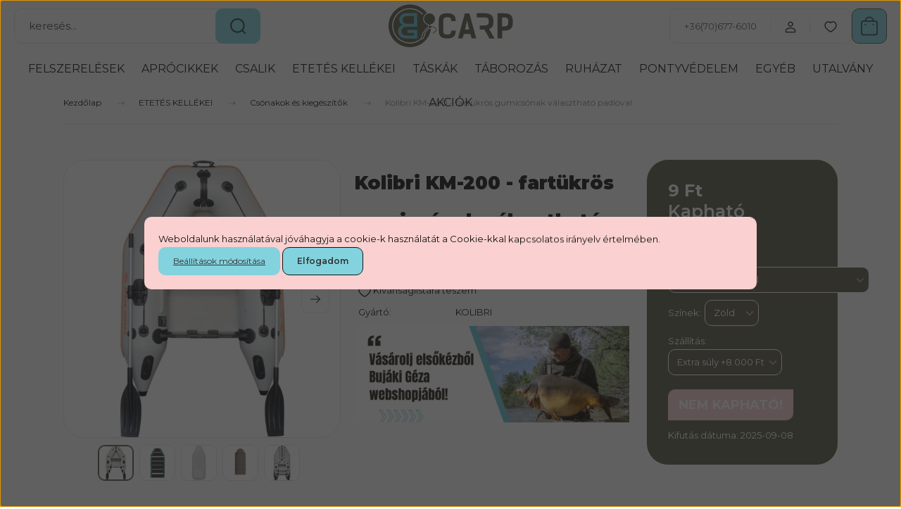

--- FILE ---
content_type: text/html; charset=UTF-8
request_url: https://www.bgcarp.hu/kolibri-km-200-fartukros-gumicsonak-valaszthato-padloval
body_size: 31843
content:
<!DOCTYPE html>
<html lang="hu" dir="ltr">
<head>
    <title>Kolibri KM-200 - fartükrös gumicsónak választható padlóval</title>
    <meta charset="utf-8">
    <meta name="description" content="Kolibri KM-200 - fartükrös gumicsónak választható padlóval">
    <meta name="robots" content="index, follow">
    <link rel="image_src" href="https://bgcarp.cdn.shoprenter.hu/custom/bgcarp/image/data/k%C3%A9pek/Kolibri%20-%20Storm%20cs%C3%B3nakok/Kolibri-%20fart%C3%BCkr%C3%B6s%20gumics%C3%B3nak%20lamell%C3%A1s%20padl%C3%B3val2.jpg.webp?lastmod=1706257068.1760734785">
    <meta property="og:title" content="Kolibri KM-200 - fartükrös gumicsónak választható padlóval" />
    <meta property="og:type" content="product" />
    <meta property="og:url" content="https://www.bgcarp.hu/kolibri-km-200-fartukros-gumicsonak-valaszthato-padloval" />
    <meta property="og:image" content="https://bgcarp.cdn.shoprenter.hu/custom/bgcarp/image/cache/w1719h900q100/k%C3%A9pek/Kolibri%20-%20Storm%20cs%C3%B3nakok/Kolibri-%20fart%C3%BCkr%C3%B6s%20gumics%C3%B3nak%20lamell%C3%A1s%20padl%C3%B3val2.jpg.webp?lastmod=1706257068.1760734785" />
    <meta property="og:description" content="A Kolibri KM-200 - fartükrös gumicsónak választható padlóval, mely a Kolibri cég legkisebb Standard gumicsónak típusa. A legkisebb fartükrös gumicsónak a Kolibri palettáján. A típustól függően több darab összehajtható elem..." />
    <link href="https://bgcarp.cdn.shoprenter.hu/custom/bgcarp/image/data/logo/BG%20carp%20logo-csak%20kerek-01.jpg?lastmod=1609957945.1760734785" rel="icon" />
    <link href="https://bgcarp.cdn.shoprenter.hu/custom/bgcarp/image/data/logo/BG%20carp%20logo-csak%20kerek-01.jpg?lastmod=1609957945.1760734785" rel="apple-touch-icon" />
    <base href="https://www.bgcarp.hu:443" />
    <meta name="google-site-verification" content="GXGMI3HQH4MepQEugl-0N1YyvNsVWfkhpepNPVBQr3Y" />

    <meta name="viewport" content="width=device-width, initial-scale=1">
            <style>
            :root {

--global-color: #605d4a;
--bs-body-bg: #fcfcfc;
--highlight-color: #fad0d0;
--price-special-color: #83d3de;

--corner_10: 10px;
--corner_30: calc(var(--corner_10) * 3);
--corner_50: calc(var(--corner_10) * 5);


    
                        --text-on-primary: rgb(255,255,255);
            --rgb-text-on-primary: 255,255,255;
                            --tick-on-primary: url("data:image/svg+xml,%3csvg xmlns='http://www.w3.org/2000/svg' viewBox='0 0 20 20'%3e%3cpath fill='none' stroke='%23FFFFFF' stroke-linecap='round' stroke-linejoin='round' stroke-width='3' d='m6 10 3 3 6-6'/%3e%3c/svg%3e");
                                        --select-arrow-on-primary: url("data:image/svg+xml,%3Csvg xmlns='http://www.w3.org/2000/svg' viewBox='0 0 16 16'%3E%3Cpath fill='none' opacity='0.5' stroke='%23FFFFFF' stroke-linecap='round' stroke-linejoin='round' stroke-width='2' d='m2 5 6 6 6-6'/%3E%3C/svg%3E");
                                        --radio-on-primary: url("data:image/svg+xml,%3Csvg xmlns='http://www.w3.org/2000/svg' viewBox='-4 -4 8 8'%3E%3Ccircle r='2' fill='%23FFFFFF'/%3E%3C/svg%3E");
                        
                        --text-on-body-bg: rgb(20,20,20);
            --rgb-text-on-body-bg: 20,20,20;
                            --tick-on-body-bg: url("data:image/svg+xml,%3csvg xmlns='http://www.w3.org/2000/svg' viewBox='0 0 20 20'%3e%3cpath fill='none' stroke='%23141414' stroke-linecap='round' stroke-linejoin='round' stroke-width='3' d='m6 10 3 3 6-6'/%3e%3c/svg%3e");
                                        --select-arrow-on-body-bg: url("data:image/svg+xml,%3Csvg xmlns='http://www.w3.org/2000/svg' viewBox='0 0 16 16'%3E%3Cpath fill='none' opacity='0.5' stroke='%23141414' stroke-linecap='round' stroke-linejoin='round' stroke-width='2' d='m2 5 6 6 6-6'/%3E%3C/svg%3E");
                                        --radio-on-body-bg: url("data:image/svg+xml,%3Csvg xmlns='http://www.w3.org/2000/svg' viewBox='-4 -4 8 8'%3E%3Ccircle r='2' fill='%23141414'/%3E%3C/svg%3E");
                        
                        --text-on-highlight: rgb(20,20,20);
            --rgb-text-on-highlight: 20,20,20;
                            --tick-on-highlight: url("data:image/svg+xml,%3csvg xmlns='http://www.w3.org/2000/svg' viewBox='0 0 20 20'%3e%3cpath fill='none' stroke='%23141414' stroke-linecap='round' stroke-linejoin='round' stroke-width='3' d='m6 10 3 3 6-6'/%3e%3c/svg%3e");
                                                
                        --text-on-price_special: rgb(20,20,20);
            --rgb-text-on-price_special: 20,20,20;
                                                
}        </style>
        <link rel="preconnect" href="https://fonts.gstatic.com" />
<link rel="preload" as="style" href="https://fonts.googleapis.com/css2?family=Playfair+Display:ital,wght@0,400..900;1,400..900&family=Poppins:ital,wght@0,400;0,600;0,700;1,400;1,600;1,700&display=swap" />
<link rel="stylesheet" href="https://fonts.googleapis.com/css2?family=Playfair+Display:ital,wght@0,400..900;1,400..900&family=Poppins:ital,wght@0,400;0,600;0,700;1,400;1,600;1,700&display=swap" media="print" onload="this.media='all'" />
<noscript>
    <link rel="stylesheet" href="https://fonts.googleapis.com/css2?family=Playfair+Display:ital,wght@0,400..900;1,400..900&family=Poppins:ital,wght@0,400;0,600;0,700;1,400;1,600;1,700&display=swap" />
</noscript>        <link rel="stylesheet" href="https://bgcarp.cdn.shoprenter.hu/catalog/view/theme/budapest_global/minified/template/assets/base.css?v=1750323653.1769298691.bgcarp">
        <link rel="stylesheet" href="https://bgcarp.cdn.shoprenter.hu/catalog/view/theme/budapest_global/minified/template/assets/component-slick.css?v=1711983033.1769298691.bgcarp">
        <link rel="stylesheet" href="https://bgcarp.cdn.shoprenter.hu/catalog/view/theme/budapest_global/minified/template/assets/product-card.css?v=1750323121.1769298691.bgcarp">
        <style>
            *,
            *::before,
            *::after {
                box-sizing: border-box;
            }

            h1, .h1 {
                font-weight: 900;
                font-size: 1.5625rem;
            }
            @media (min-width: 1200px) {
                h1, .h1 {
                    font-size: 2.625rem;
                }
            }
        </style>
                    <style>.edit-link {position: absolute;top: 0;right: 0;opacity: 0;width: 30px;height: 30px;font-size: 16px;color: #111111 !important;display: flex;justify-content: center;align-items: center;border: 1px solid rgba(0, 0, 0, 0.8);transition: none;background: rgba(255, 255, 255, 0.5);z-index: 1030;pointer-events: all;}.module-editable {position: relative;}.page-head-title:hover > .edit-link, .module-editable:hover > .edit-link, .product-card:hover .edit-link {opacity: 1;}.page-head-title:hover > .edit-link:hover, .module-editable:hover > .edit-link:hover, .product-card:hover .edit-link:hover {background: rgba(255, 255, 255, 1);}</style>
                                    
                <link href="https://www.bgcarp.hu/kolibri-km-200-fartukros-gumicsonak-valaszthato-padloval" rel="canonical">
    

        <script>
        window.nonProductQuality = 100;
    </script>
    <script src="https://bgcarp.cdn.shoprenter.hu/catalog/view/javascript/vendor/jquery/3.7.1/js/jquery.min.js?v=1706895543"></script>

                
        <!-- Header JavaScript codes -->
            <link rel="preload" href="https://bgcarp.cdn.shoprenter.hu/web/compiled/js/base.js?v=1769069092" as="script" />
        <script src="https://bgcarp.cdn.shoprenter.hu/web/compiled/js/base.js?v=1769069092" defer></script>
                    <link rel="preload" href="https://bgcarp.cdn.shoprenter.hu/web/compiled/js/fragment_loader.js?v=1769069092" as="script" />
        <script src="https://bgcarp.cdn.shoprenter.hu/web/compiled/js/fragment_loader.js?v=1769069092" defer></script>
                    <link rel="preload" href="https://bgcarp.cdn.shoprenter.hu/web/compiled/js/nanobar.js?v=1769069092" as="script" />
        <script src="https://bgcarp.cdn.shoprenter.hu/web/compiled/js/nanobar.js?v=1769069092" defer></script>
                    <!-- Header jQuery onLoad scripts -->
    <script>var BASEURL='https://www.bgcarp.hu';Currency={"symbol_left":"","symbol_right":" Ft","decimal_place":0,"decimal_point":",","thousand_point":".","currency":"HUF","value":1};var ShopRenter=ShopRenter||{};ShopRenter.product={"id":2125,"sku":"Kolibri KM-200","currency":"HUF","unitName":"db","price":9,"name":"Kolibri KM-200 - fart\u00fckr\u00f6s gumics\u00f3nak v\u00e1laszthat\u00f3 padl\u00f3val","brand":"KOLIBRI","currentVariant":[],"parent":{"id":2125,"sku":"Kolibri KM-200","unitName":"db","price":9,"name":"Kolibri KM-200 - fart\u00fckr\u00f6s gumics\u00f3nak v\u00e1laszthat\u00f3 padl\u00f3val"}};$(document).ready(function(){});window.addEventListener('load',function(){});</script><script src="https://bgcarp.cdn.shoprenter.hu/web/compiled/js/vue/manifest.bundle.js?v=1769069090"></script><script>var ShopRenter=ShopRenter||{};ShopRenter.onCartUpdate=function(callable){document.addEventListener('cartChanged',callable)};ShopRenter.onItemAdd=function(callable){document.addEventListener('AddToCart',callable)};ShopRenter.onItemDelete=function(callable){document.addEventListener('deleteCart',callable)};ShopRenter.onSearchResultViewed=function(callable){document.addEventListener('AuroraSearchResultViewed',callable)};ShopRenter.onSubscribedForNewsletter=function(callable){document.addEventListener('AuroraSubscribedForNewsletter',callable)};ShopRenter.onCheckoutInitiated=function(callable){document.addEventListener('AuroraCheckoutInitiated',callable)};ShopRenter.onCheckoutShippingInfoAdded=function(callable){document.addEventListener('AuroraCheckoutShippingInfoAdded',callable)};ShopRenter.onCheckoutPaymentInfoAdded=function(callable){document.addEventListener('AuroraCheckoutPaymentInfoAdded',callable)};ShopRenter.onCheckoutOrderConfirmed=function(callable){document.addEventListener('AuroraCheckoutOrderConfirmed',callable)};ShopRenter.onCheckoutOrderPaid=function(callable){document.addEventListener('AuroraOrderPaid',callable)};ShopRenter.onCheckoutOrderPaidUnsuccessful=function(callable){document.addEventListener('AuroraOrderPaidUnsuccessful',callable)};ShopRenter.onProductPageViewed=function(callable){document.addEventListener('AuroraProductPageViewed',callable)};ShopRenter.onMarketingConsentChanged=function(callable){document.addEventListener('AuroraMarketingConsentChanged',callable)};ShopRenter.onCustomerRegistered=function(callable){document.addEventListener('AuroraCustomerRegistered',callable)};ShopRenter.onCustomerLoggedIn=function(callable){document.addEventListener('AuroraCustomerLoggedIn',callable)};ShopRenter.onCustomerUpdated=function(callable){document.addEventListener('AuroraCustomerUpdated',callable)};ShopRenter.onCartPageViewed=function(callable){document.addEventListener('AuroraCartPageViewed',callable)};ShopRenter.customer={"userId":0,"userClientIP":"18.118.136.219","userGroupId":8,"customerGroupTaxMode":"gross","customerGroupPriceMode":"only_gross","email":"","phoneNumber":"","name":{"firstName":"","lastName":""}};ShopRenter.theme={"name":"budapest_global","family":"budapest","parent":""};ShopRenter.shop={"name":"bgcarp","locale":"hu","currency":{"code":"HUF","rate":1},"domain":"bgcarp.myshoprenter.hu"};ShopRenter.page={"route":"product\/product","queryString":"kolibri-km-200-fartukros-gumicsonak-valaszthato-padloval"};ShopRenter.formSubmit=function(form,callback){callback();};let loadedAsyncScriptCount=0;function asyncScriptLoaded(position){loadedAsyncScriptCount++;if(position==='body'){if(document.querySelectorAll('.async-script-tag').length===loadedAsyncScriptCount){if(/complete|interactive|loaded/.test(document.readyState)){document.dispatchEvent(new CustomEvent('asyncScriptsLoaded',{}));}else{document.addEventListener('DOMContentLoaded',()=>{document.dispatchEvent(new CustomEvent('asyncScriptsLoaded',{}));});}}}}</script><script type="text/javascript"async class="async-script-tag"onload="asyncScriptLoaded('header')"src="https://static2.rapidsearch.dev/resultpage.js?shop=bgcarp.shoprenter.hu"></script><script type="text/javascript"src="https://bgcarp.cdn.shoprenter.hu/web/compiled/js/vue/customerEventDispatcher.bundle.js?v=1769069090"></script><!--Custom header scripts--><script id="barat_hud_sr_script">if(document.getElementById("fbarat")===null){var hst=document.createElement("script");hst.src="//admin.fogyasztobarat.hu/h-api.js";hst.type="text/javascript";hst.setAttribute("data-id","JY1XYMZN");hst.setAttribute("id","fbarat");var hs=document.getElementById("barat_hud_sr_script");hs.parentNode.insertBefore(hst,hs);}</script><script src="https://cdnjs.cloudflare.com/ajax/libs/OwlCarousel2/2.3.4/owl.carousel.min.js"></script><script>console.log("Head works");$(document).ready(function(){$('#category-nav').addClass('hide');$('.owl-carousel').owlCarousel({loop:true,margin:10,nav:true,navText:['<div class="owl-prev">Előző</div>','<div class="owl-next">Tovább</div>'],responsive:{0:{items:1},600:{items:1},1000:{items:1}}});$("#category").click(function(){if($('#category-nav').hasClass('hide')){$('#category-nav').show();$('#category-nav').removeClass('hide');}else{$('#category-nav').hide();$('#category-nav').addClass('hide');}});});</script><script>$('head').append('<link rel="preconnect" href="https://fonts.googleapis.com"><link rel="preconnect" href="https://fonts.gstatic.com" crossorigin><link href="https://fonts.googleapis.com/css2?family=Montserrat:ital,wght@0,100..900;1,100..900&display=swap" rel="stylesheet">');</script>                
            
            <script>window.dataLayer=window.dataLayer||[];function gtag(){dataLayer.push(arguments)};var ShopRenter=ShopRenter||{};ShopRenter.config=ShopRenter.config||{};ShopRenter.config.googleConsentModeDefaultValue="denied";</script>                        <script type="text/javascript" src="https://bgcarp.cdn.shoprenter.hu/web/compiled/js/vue/googleConsentMode.bundle.js?v=1769069090"></script>

            <!-- Meta Pixel Code -->
<script>
!function(f,b,e,v,n,t,s)
{if(f.fbq)return;n=f.fbq=function(){n.callMethod?
n.callMethod.apply(n,arguments):n.queue.push(arguments)};
if(!f._fbq)f._fbq=n;n.push=n;n.loaded=!0;n.version='2.0';
n.queue=[];t=b.createElement(e);t.async=!0;
t.src=v;s=b.getElementsByTagName(e)[0];
s.parentNode.insertBefore(t,s)}(window, document,'script',
'https://connect.facebook.net/en_US/fbevents.js');
fbq('consent', 'revoke');
fbq('init', '574731282989279');
fbq('track', 'PageView');
document.addEventListener('AuroraProductPageViewed', function(auroraEvent) {
                    fbq('track', 'ViewContent', {
                        content_type: 'product',
                        content_ids: [auroraEvent.detail.product.id.toString()],
                        value: parseFloat(auroraEvent.detail.product.grossUnitPrice),
                        currency: auroraEvent.detail.product.currency
                    }, {
                        eventID: auroraEvent.detail.event.id
                    });
                });
document.addEventListener('AuroraAddedToCart', function(auroraEvent) {
    var fbpId = [];
    var fbpValue = 0;
    var fbpCurrency = '';

    auroraEvent.detail.products.forEach(function(item) {
        fbpValue += parseFloat(item.grossUnitPrice) * item.quantity;
        fbpId.push(item.id);
        fbpCurrency = item.currency;
    });


    fbq('track', 'AddToCart', {
        content_ids: fbpId,
        content_type: 'product',
        value: fbpValue,
        currency: fbpCurrency
    }, {
        eventID: auroraEvent.detail.event.id
    });
})
window.addEventListener('AuroraMarketingCookie.Changed', function(event) {
            let consentStatus = event.detail.isAccepted ? 'grant' : 'revoke';
            if (typeof fbq === 'function') {
                fbq('consent', consentStatus);
            }
        });
</script>
<noscript><img height="1" width="1" style="display:none"
src="https://www.facebook.com/tr?id=574731282989279&ev=PageView&noscript=1"
/></noscript>
<!-- End Meta Pixel Code -->
            
            <!-- Global site tag (gtag.js) - Google Ads: 465844397 -->
<script async src="https://www.googletagmanager.com/gtag/js?id=AW-465844397"></script>
<script>
  window.dataLayer = window.dataLayer || [];
  function gtag(){dataLayer.push(arguments);}
  gtag('js', new Date());

  gtag('config', 'AW-465844397');
</script>
<!-- Facebook Pixel Code -->
<script>
  !function(f,b,e,v,n,t,s)
  {if(f.fbq)return;n=f.fbq=function(){n.callMethod?
  n.callMethod.apply(n,arguments):n.queue.push(arguments)};
  if(!f._fbq)f._fbq=n;n.push=n;n.loaded=!0;n.version='2.0';
  n.queue=[];t=b.createElement(e);t.async=!0;
  t.src=v;s=b.getElementsByTagName(e)[0];
  s.parentNode.insertBefore(t,s)}(window, document,'script',
  'https://connect.facebook.net/en_US/fbevents.js');
  fbq('init', '236801451572047');
  fbq('track', 'PageView');
</script>
<noscript><img height="1" width="1" style="display:none"
  src="https://www.facebook.com/tr?id=236801451572047&ev=PageView&noscript=1"
/></noscript>
<!-- End Facebook Pixel Code -->
            
                <!--Global site tag(gtag.js)--><script async src="https://www.googletagmanager.com/gtag/js?id=G-WP5T4XPNQS"></script><script>window.dataLayer=window.dataLayer||[];function gtag(){dataLayer.push(arguments);}
gtag('js',new Date());gtag('config','G-WP5T4XPNQS');</script>                                <script type="text/javascript" src="https://bgcarp.cdn.shoprenter.hu/web/compiled/js/vue/GA4EventSender.bundle.js?v=1769069090"></script>

    
    
</head>
<body id="body" class="page-body product-page-body budapest_global-body" role="document">
<script>ShopRenter.theme.breakpoints={'xs':0,'sm':576,'md':768,'lg':992,'xl':1200,'xxl':1400}</script>
                    

<!-- cached --><div class="nanobar-cookie-box nanobar position-fixed w-100 js-nanobar-first-login">
    <div class="container nanobar__container">
        <div class="row nanobar__container-row flex-column flex-sm-row align-items-center">
            <div class="nanobar__text col-12">
                                <div>Weboldalunk használatával jóváhagyja a cookie-k használatát a Cookie-kkal kapcsolatos irányelv értelmében.</div>
            </div>
            <div class="nanobar__buttons col-12">
                <button class="btn btn-link js-nanobar-settings-button">
                    Beállítások módosítása
                </button>
                <button class="btn btn-primary nanobar-btn js-nanobar-close-cookies" data-button-save-text="Beállítások mentése">
                    Elfogadom
                </button>
            </div>
        </div>
        <div class="nanobar__cookies js-nanobar-cookies flex-column flex-sm-row text-start" style="display: none;">
            <div class="form-check">
                <input class="form-check-input" type="checkbox" name="required_cookies" disabled checked />
                <label class="form-check-label">
                    Szükséges cookie-k
                    <div class="cookies-help-text">
                        Ezek a cookie-k segítenek abban, hogy a webáruház használható és működőképes legyen.
                    </div>
                </label>
            </div>
            <div class="form-check">
                <input id="marketing_cookies" class="form-check-input js-nanobar-marketing-cookies" type="checkbox" name="marketing_cookies"
                     checked />
                <label class="form-check-label" for="marketing_cookies" >
                    Marketing cookie-k
                    <div class="cookies-help-text">
                        Ezeket a cookie-k segítenek abban, hogy az Ön érdeklődési körének megfelelő reklámokat és termékeket jelenítsük meg a webáruházban.
                    </div>
                </label>
            </div>
        </div>
    </div>
</div>

<script>
    (function ($) {
        $(document).ready(function () {
            new AuroraNanobar.FirstLogNanobarCheckbox(jQuery('.js-nanobar-first-login'), 'modal');
        });
    })(jQuery);
</script>
<!-- /cached -->
<!-- cached --><div class="nanobar position-fixed js-nanobar-free-shipping">
    <div class="container nanobar__container d-flex align-items-center justify-content-between">
        <div class="nanobar-text" style="font-weight: bold;"></div>
        <button type="button" class="btn btn-primary js-nanobar-close" aria-label="Close">
            <span aria-hidden="true">&times;</span>
        </button>
    </div>
</div>

<script>$(document).ready(function(){document.nanobarInstance=new AuroraNanobar.FreeShippingNanobar($('.js-nanobar-free-shipping'),'modal','0','','1');});</script><!-- /cached -->
        
                    <div class="layout-wrapper">
                                                            <div id="section-header" class="section-wrapper ">
    
        
    <link rel="stylesheet" href="https://bgcarp.cdn.shoprenter.hu/catalog/view/theme/budapest_global/minified/template/assets/header.css?v=1726589168.1769298691.bgcarp">
    <div class="header small-header">
        
        <div class="header-top d-none d-lg-flex">
            <div class="container-wide header-top-row">
                    <!-- cached -->
<!-- /cached -->
                    
                    
            </div>
        </div>
        <div class="header-middle">
            <div class="container-wide header-middle-container">
                <div class="header-middle-row">
                                            <div id="js-mobile-navbar" class="d-flex d-lg-none">
                            <button id="js-hamburger-icon" class="d-flex-center btn btn-primary" aria-label="mobile menu">
                                <span class="hamburger-icon position-relative">
                                    <span class="hamburger-icon-line position-absolute line-1"></span>
                                    <span class="hamburger-icon-line position-absolute line-2"></span>
                                    <span class="hamburger-icon-line position-absolute line-3"></span>
                                </span>
                            </button>
                        </div>
                                            <div class="header-navbar-search">
                                                            <div class="dropdown search-module d-flex header-navbar-top-right-item">
                                    <div class="input-group">
                                        <input class="search-module__input form-control form-control-lg disableAutocomplete" type="text" placeholder="keresés..." value=""
                                               id="filter_keyword"
                                               onclick="this.value=(this.value==this.defaultValue)?'':this.value;"/>
                                        <span class="search-button-append d-flex position-absolute h-100">
                                            <button class="btn" type="button" onclick="moduleSearch();" aria-label="Keresés">
                                                <svg xmlns="http://www.w3.org/2000/svg" width="22" height="22" viewBox="0 0 22 22" fill="none">
    <path d="M21 21L16.9375 16.9375M10.3338 19.6675C5.17875 19.6675 1 15.4888 1 10.3338C1 5.17875 5.17875 1 10.3338 1C15.4888 1 19.6675 5.17875 19.6675 10.3338C19.6675 15.4888 15.4888 19.6675 10.3338 19.6675Z" stroke="currentColor" stroke-width="2" stroke-linecap="round" stroke-linejoin="round"/>
</svg>
                                            </button>
                                        </span>
                                    </div>
                                    <input type="hidden" id="filter_description" value="0"/>
                                    <input type="hidden" id="search_shopname" value="bgcarp"/>
                                    <div id="results" class="dropdown-menu search-results"></div>
                                </div>
                                                    </div>


                        <a href="/" class="header-logo" title="Kezdőlap">
                                                            <img
    src='https://bgcarp.cdn.shoprenter.hu/custom/bgcarp/image/cache/w180h90q100/netmetro/bgcarp_logov2.svg?lastmod=0.1760734785'

    
            width="180"
    
            height="90"
    
            class="header-logo-img"
    
    
    alt="bgcarp.hu"

    
    
    />

                                                    </a>


                    <div class="header-middle-right">
                        <div class="header-middle-right-wrapper d-flex align-items-center">
                                                    <a class="header-middle__phone d-none d-lg-block position-relative" href="tel:+36(70)677-6010">+36(70)677-6010</a>
                                                                                                            <div id="header-middle-login" class="header-middle-right-box d-none d-lg-flex position-relative">
                                    <ul class="list-unstyled login-list">
                                                                                    <li class="nav-item">
                                                <a class="nav-link header-middle-right-box-link" href="index.php?route=account/login" title="Belépés / Regisztráció">
                                                    <span class="header-user-icon">
                                                        <svg xmlns="http://www.w3.org/2000/svg" width="19" height="20" viewBox="0 0 19 20" fill="none">
    <path fill-rule="evenodd" clip-rule="evenodd" d="M11.9749 2.52513C13.3417 3.89197 13.3417 6.10804 11.9749 7.47488C10.6081 8.84172 8.39199 8.84172 7.02515 7.47488C5.65831 6.10804 5.65831 3.89197 7.02515 2.52513C8.39199 1.15829 10.6081 1.15829 11.9749 2.52513Z" stroke="currentColor" stroke-width="1.5" stroke-linecap="round" stroke-linejoin="round"/>
    <path fill-rule="evenodd" clip-rule="evenodd" d="M1.5 16.5V17.5C1.5 18.052 1.948 18.5 2.5 18.5H16.5C17.052 18.5 17.5 18.052 17.5 17.5V16.5C17.5 13.474 13.548 11.508 9.5 11.508C5.452 11.508 1.5 13.474 1.5 16.5Z" stroke="currentColor" stroke-width="1.5" stroke-linecap="round" stroke-linejoin="round"/>
</svg>
                                                    </span>
                                                </a>
                                            </li>
                                                                            </ul>
                                </div>
                                                    
                                                        <div id="header-middle-wishlist" class="header-middle-right-box d-none d-lg-flex position-relative">
                                <hx:include src="/_fragment?_path=_format%3Dhtml%26_locale%3Den%26_controller%3Dmodule%252Fwishlist&amp;_hash=7YezlpIPyo9RTy2ZlJi9fNC5lVPRoa4EMKBetW53tMg%3D"></hx:include>
                            </div>
                                                </div>
                        <div id="js-cart" class="header-middle-right-box position-relative">
                            <hx:include src="/_fragment?_path=_format%3Dhtml%26_locale%3Den%26_controller%3Dmodule%252Fcart&amp;_hash=nK416JMM0ANV6nK2QBl9K0le5RYiW9fS%2FzORhx3EESU%3D"></hx:include>
                        </div>
                    </div>
                </div>
            </div>
        </div>
        <div class="header-bottom d-none d-lg-block">
            <div class="container-wide">
                    <div id="module_category_wrapper" class="module-category-wrapper">
        <div
            id="category"
            class="module content-module header-position category-module">
                        <div class="module-body">
                            <div id="category-nav">
            


<ul class="list-unstyled category category-menu sf-menu sf-horizontal cached">
    <li id="cat_393" class="nav-item item category-list module-list parent even">
    <a href="https://www.bgcarp.hu/felszerelesek-393" class="nav-link">
                FELSZERELÉSEK
    </a>
            <ul class="list-unstyled flex-column children"><li id="cat_279" class="nav-item item category-list module-list even">
    <a href="https://www.bgcarp.hu/felszerelesek-393/ponytozo-botok-279" class="nav-link">
                Horgászbotok
    </a>
    </li><li id="cat_281" class="nav-item item category-list module-list odd">
    <a href="https://www.bgcarp.hu/felszerelesek-393/elsofekes-orsok-281" class="nav-link">
                Orsók
    </a>
    </li><li id="cat_226" class="nav-item item category-list module-list even">
    <a href="https://www.bgcarp.hu/felszerelesek-393/bottartok-226" class="nav-link">
                Bottartó eszközök
    </a>
    </li><li id="cat_227" class="nav-item item category-list module-list odd">
    <a href="https://www.bgcarp.hu/felszerelesek-393/kapasjelzok-227" class="nav-link">
                Elektromos kapásjelzők
    </a>
    </li><li id="cat_402" class="nav-item item category-list module-list even">
    <a href="https://www.bgcarp.hu/felszerelesek-393/rod-pod-402" class="nav-link">
                Rod Pod
    </a>
    </li><li id="cat_251" class="nav-item item category-list module-list odd">
    <a href="https://www.bgcarp.hu/felszerelesek-393/egyebb-kiegeszitok-251" class="nav-link">
                Swingerek, Bobinok és kiegészítők
    </a>
    </li></ul>
    </li><li id="cat_396" class="nav-item item category-list module-list parent odd">
    <a href="https://www.bgcarp.hu/aprocikkek-396" class="nav-link">
                APRÓCIKKEK
    </a>
            <ul class="list-unstyled flex-column children"><li id="cat_187" class="nav-item item category-list module-list even">
    <a href="https://www.bgcarp.hu/aprocikkek-396/keszre-kotott-horogelokek-187" class="nav-link">
                Készre kötött szerelékek, előkék
    </a>
    </li><li id="cat_169" class="nav-item item category-list module-list odd">
    <a href="https://www.bgcarp.hu/aprocikkek-396/zsinorok-169" class="nav-link">
                Zsinórok
    </a>
    </li><li id="cat_143" class="nav-item item category-list module-list even">
    <a href="https://www.bgcarp.hu/aprocikkek-396/szerviz-143" class="nav-link">
                Ólom termékek
    </a>
    </li><li id="cat_138" class="nav-item item category-list module-list odd">
    <a href="https://www.bgcarp.hu/aprocikkek-396/horgok-bg" class="nav-link">
                Horgok
    </a>
    </li><li id="cat_367" class="nav-item item category-list module-list even">
    <a href="https://www.bgcarp.hu/aprocikkek-396/kapcsok-367" class="nav-link">
                Aprócikkek
    </a>
    </li><li id="cat_379" class="nav-item item category-list module-list odd">
    <a href="https://www.bgcarp.hu/aprocikkek-396/furok-379" class="nav-link">
                Fúró, fűzőtű, olló, fogó stb.
    </a>
    </li><li id="cat_405" class="nav-item item category-list module-list even">
    <a href="https://www.bgcarp.hu/aprocikkek-396/eteto-es-method-kosarak-405" class="nav-link">
                Etető és method kosarak
    </a>
    </li><li id="cat_197" class="nav-item item category-list module-list odd">
    <a href="https://www.bgcarp.hu/aprocikkek-396/pva-termekek-197" class="nav-link">
                PVA termékek
    </a>
    </li></ul>
    </li><li id="cat_178" class="nav-item item category-list module-list parent even">
    <a href="https://www.bgcarp.hu/csalik-178" class="nav-link">
                CSALIK
    </a>
            <ul class="list-unstyled flex-column children"><li id="cat_163" class="nav-item item category-list module-list even">
    <a href="https://www.bgcarp.hu/csalik-178/bojlik-163" class="nav-link">
                Csali és adalékok
    </a>
    </li><li id="cat_288" class="nav-item item category-list module-list odd">
    <a href="https://www.bgcarp.hu/csalik-178/bojli-mixek-and-aktivatorok-288" class="nav-link">
                Bojli alapanyagok
    </a>
    </li><li id="cat_199" class="nav-item item category-list module-list even">
    <a href="https://www.bgcarp.hu/csalik-178/balaszirozott-horogcsalik-199" class="nav-link">
                Bojlikészítés eszközei
    </a>
    </li></ul>
    </li><li id="cat_179" class="nav-item item category-list module-list parent odd">
    <a href="https://www.bgcarp.hu/etetes-kellekei-179" class="nav-link">
                ETETÉS KELLÉKEI
    </a>
            <ul class="list-unstyled flex-column children"><li id="cat_206" class="nav-item item category-list module-list even">
    <a href="https://www.bgcarp.hu/etetes-kellekei-179/bojak-206" class="nav-link">
                Bóják
    </a>
    </li><li id="cat_203" class="nav-item item category-list module-list odd">
    <a href="https://www.bgcarp.hu/etetes-kellekei-179/eteto-raketak-203" class="nav-link">
                Etetés kellékei
    </a>
    </li><li id="cat_286" class="nav-item item category-list module-list even">
    <a href="https://www.bgcarp.hu/etetes-kellekei-179/gumicsonakok-286" class="nav-link">
                Csónakok és kiegészítők 
    </a>
    </li><li id="cat_407" class="nav-item item category-list module-list odd">
    <a href="https://www.bgcarp.hu/etetes-kellekei-179/elektromos-csonakmotor-407" class="nav-link">
                Elektromos csónakmotor
    </a>
    </li><li id="cat_410" class="nav-item item category-list module-list even">
    <a href="https://www.bgcarp.hu/etetes-kellekei-179/etetohajo-410" class="nav-link">
                Etetőhajó
    </a>
    </li><li id="cat_411" class="nav-item item category-list module-list odd">
    <a href="https://www.bgcarp.hu/etetes-kellekei-179/halradar-411" class="nav-link">
                Halradar
    </a>
    </li><li id="cat_414" class="nav-item item category-list module-list even">
    <a href="https://www.bgcarp.hu/etetes-kellekei-179/kamera-vizalatti-optika-414" class="nav-link">
                Kamera, vízalatti optika
    </a>
    </li></ul>
    </li><li id="cat_401" class="nav-item item category-list module-list parent even">
    <a href="https://www.bgcarp.hu/taskak-es-dobozok-401" class="nav-link">
                TÁSKÁK
    </a>
            <ul class="list-unstyled flex-column children"><li id="cat_168" class="nav-item item category-list module-list even">
    <a href="https://www.bgcarp.hu/taskak-es-dobozok-401/taskak-es-dobozok-168" class="nav-link">
                Dobozok, tárolóedények
    </a>
    </li><li id="cat_217" class="nav-item item category-list module-list odd">
    <a href="https://www.bgcarp.hu/taskak-es-dobozok-401/szerelekes-dobozok-217" class="nav-link">
                Szerelékes dobozok, táskák
    </a>
    </li><li id="cat_249" class="nav-item item category-list module-list even">
    <a href="https://www.bgcarp.hu/taskak-es-dobozok-401/hatizsakok-249" class="nav-link">
                Táskák, tartók, zsákok
    </a>
    </li></ul>
    </li><li id="cat_167" class="nav-item item category-list module-list parent odd">
    <a href="https://www.bgcarp.hu/tabozozaskempingezes-167" class="nav-link">
                TÁBOROZÁS
    </a>
            <ul class="list-unstyled flex-column children"><li id="cat_207" class="nav-item item category-list module-list even">
    <a href="https://www.bgcarp.hu/tabozozaskempingezes-167/satrak-207" class="nav-link">
                Sátor, Brolly
    </a>
    </li><li id="cat_209" class="nav-item item category-list module-list odd">
    <a href="https://www.bgcarp.hu/tabozozaskempingezes-167/agyak-209" class="nav-link">
                Ágyak
    </a>
    </li><li id="cat_210" class="nav-item item category-list module-list even">
    <a href="https://www.bgcarp.hu/tabozozaskempingezes-167/halozsakok-210" class="nav-link">
                Hálózsák, takaró, párna
    </a>
    </li><li id="cat_211" class="nav-item item category-list module-list odd">
    <a href="https://www.bgcarp.hu/tabozozaskempingezes-167/szekek-211" class="nav-link">
                Szék, fotel
    </a>
    </li><li id="cat_212" class="nav-item item category-list module-list even">
    <a href="https://www.bgcarp.hu/tabozozaskempingezes-167/fozok-212" class="nav-link">
                Konyhai eszközök
    </a>
    </li><li id="cat_213" class="nav-item item category-list module-list odd">
    <a href="https://www.bgcarp.hu/tabozozaskempingezes-167/gazpalackok-213" class="nav-link">
                Ernyő
    </a>
    </li><li id="cat_214" class="nav-item item category-list module-list even">
    <a href="https://www.bgcarp.hu/tabozozaskempingezes-167/edenyek-poharak-evoeszkozok-214" class="nav-link">
                Asztal
    </a>
    </li><li id="cat_244" class="nav-item item category-list module-list odd">
    <a href="https://www.bgcarp.hu/tabozozaskempingezes-167/fejlampak-244" class="nav-link">
                Világítás
    </a>
    </li><li id="cat_417" class="nav-item item category-list module-list even">
    <a href="https://www.bgcarp.hu/tabozozaskempingezes-167/versenyladak-es-kellekei-417" class="nav-link">
                Versenyládák és kellékei
    </a>
    </li><li id="cat_390" class="nav-item item category-list module-list odd">
    <a href="https://www.bgcarp.hu/tabozozaskempingezes-167/talicska-390" class="nav-link">
                Talicska 
    </a>
    </li></ul>
    </li><li id="cat_158" class="nav-item item category-list module-list parent even">
    <a href="https://www.bgcarp.hu/ruhazat-158" class="nav-link">
                RUHÁZAT
    </a>
            <ul class="list-unstyled flex-column children"><li id="cat_238" class="nav-item item category-list module-list even">
    <a href="https://www.bgcarp.hu/ruhazat-158/kabatok-238" class="nav-link">
                Alap ruházat
    </a>
    </li><li id="cat_235" class="nav-item item category-list module-list odd">
    <a href="https://www.bgcarp.hu/ruhazat-158/cipok-235" class="nav-link">
                Bakancsok, cipők, melles csizmák
    </a>
    </li><li id="cat_236" class="nav-item item category-list module-list even">
    <a href="https://www.bgcarp.hu/ruhazat-158/napszemuvegek-236" class="nav-link">
                Napszemüveg, óra
    </a>
    </li></ul>
    </li><li id="cat_242" class="nav-item item category-list module-list parent odd">
    <a href="https://www.bgcarp.hu/pontyvedelem-242" class="nav-link">
                PONTYVÉDELEM
    </a>
            <ul class="list-unstyled flex-column children"><li id="cat_385" class="nav-item item category-list module-list even">
    <a href="https://www.bgcarp.hu/pontyvedelem-242/merlegelok-and-pontyvedelem-385" class="nav-link">
                Mérleg, mérlegelő állvány, zsákok
    </a>
    </li><li id="cat_241" class="nav-item item category-list module-list odd">
    <a href="https://www.bgcarp.hu/pontyvedelem-242/pontymatracok-241" class="nav-link">
                Pontymatracok, pontybölcsők
    </a>
    </li><li id="cat_240" class="nav-item item category-list module-list even">
    <a href="https://www.bgcarp.hu/pontyvedelem-242/meritohalok-240" class="nav-link">
                Merítők és póthálók
    </a>
    </li></ul>
    </li><li id="cat_416" class="nav-item item category-list module-list even">
    <a href="https://www.bgcarp.hu/egyeb-416" class="nav-link">
                EGYÉB
    </a>
    </li><li id="cat_423" class="nav-item item category-list module-list odd">
    <a href="https://www.bgcarp.hu/utalvany-423" class="nav-link">
                UTALVÁNY
    </a>
    </li><li id="cat_419" class="nav-item item category-list module-list even">
    <a href="https://www.bgcarp.hu/akciok" class="nav-link">
                AKCIÓK
    </a>
    </li>
</ul>

<script>$(function(){$("ul.category").superfish({animation:{opacity:'show'},popUpSelector:"ul.category,ul.children,.js-subtree-dropdown",delay:400,speed:'normal',hoverClass:'js-sf-hover'});});</script>        </div>
                </div>
                                                </div>
                    </div>

            </div>
        </div>
    </div>
    <script defer src="https://bgcarp.cdn.shoprenter.hu/catalog/view/javascript/vendor/headroom/0.12.0/js/headroom.min.js?v=1717517366"></script>
    <script>const headerElement=document.getElementById('section-header');const headerCouponElement=document.getElementById('section-couponbar');headerElement.style.setProperty("--header-bottom-height",`${headerElement.getElementsByClassName('header-bottom')[0].offsetHeight}px`);headerElement.style.setProperty("--header-top-height",`${headerElement.getElementsByClassName('header-top')[0].offsetHeight}px`);if(headerCouponElement){headerElement.style.setProperty("--header-coupon-height",`${headerCouponElement.offsetHeight}px`);}
const headerElementHeight=headerElement.offsetHeight;headerElement.style.setProperty("--header-element-height",`${headerElementHeight}px`);document.addEventListener('DOMContentLoaded',function(){(function(){const header=document.querySelector("#section-header");if(typeof Headroom==="function"&&Headroom.cutsTheMustard){const headroom=new Headroom(header,{tolerance:5,offset:200,classes:{initial:"header-sticky",pinned:"slide-up",unpinned:"slide-down"}});headroom.init();}}());});</script>
            <script>function moduleSearch(obj){let url;let selector;let filter_keyword;let filter_description;if(typeof window.BASEURL==="undefined"){url='index.php?route=product/list';}else{url=`${window.BASEURL}/index.php?route=product/list`;}
selector='#filter_keyword';if(obj)selector=`.${obj}`;filter_keyword=document.querySelector(selector).value;if(filter_keyword){url+=`&keyword=${encodeURIComponent(filter_keyword)}`;}
filter_description=document.getElementById('filter_description').value;if(filter_description){url+=`&description=${filter_description}`;}
window.location=url;}
const autosuggest=async()=>{const searchQuery=encodeURIComponent(document.getElementById('filter_keyword').value);let searchInDesc='';if(document.getElementById('filter_description').value==1){searchInDesc='&description=1';}
try{const response=await fetch(`index.php?route=product/list/suggest${searchInDesc}&keyword=${searchQuery}`);const data=await response.text();const e=document.getElementById('results');if(data){e.innerHTML=data;e.style.display='block';}else{e.style.display='none';}}catch(error){console.error('Error during fetch:',error);}};document.addEventListener('DOMContentLoaded',()=>{let lastValue="";let value;let timeout;const filterKeyword=document.getElementById('filter_keyword');filterKeyword.addEventListener('keyup',()=>{value=filterKeyword.value;if(value!==lastValue){lastValue=value;if(timeout){clearTimeout(timeout);}
timeout=setTimeout(()=>{autosuggest();},500);}});filterKeyword.addEventListener('keydown',(e)=>{if(e.key==='Enter'){moduleSearch();}});});</script>    </div>
                                    
                <main class="main-content">
                            
    <div class="container">
                <link rel="stylesheet" href="https://bgcarp.cdn.shoprenter.hu/catalog/view/theme/budapest_global/minified/template/assets/module-pathway.css?v=1716967024.1769298895.bgcarp">
    <nav aria-label="breadcrumb">
        <ol class="breadcrumb" itemscope itemtype="https://schema.org/BreadcrumbList">
                            <li class="breadcrumb-item"  itemprop="itemListElement" itemscope itemtype="https://schema.org/ListItem">
                                            <a class="breadcrumb-item__link" itemprop="item" href="https://www.bgcarp.hu">
                            <span itemprop="name">Kezdőlap</span>
                        </a>
                    
                    <meta itemprop="position" content="1" />
                                            <span class="breadcrumb__arrow">
                            <svg xmlns="http://www.w3.org/2000/svg" width="18" height="9" viewBox="0 0 18 9" fill="none">
    <path d="M12.3031 0.182509C12.2452 0.239868 12.1993 0.308109 12.168 0.383297C12.1367 0.458485 12.1206 0.539131 12.1206 0.620583C12.1206 0.702035 12.1367 0.782681 12.168 0.857868C12.1993 0.933056 12.2452 1.0013 12.3031 1.05866L15.1413 3.89688H0.617005C0.453365 3.89688 0.296427 3.96188 0.180717 4.0776C0.0650057 4.19331 0 4.35024 0 4.51388C0 4.67752 0.0650057 4.83446 0.180717 4.95017C0.296427 5.06588 0.453365 5.13089 0.617005 5.13089H15.129L12.3031 7.9506C12.1882 8.06621 12.1237 8.22259 12.1237 8.38559C12.1237 8.5486 12.1882 8.70498 12.3031 8.82058C12.4187 8.9355 12.5751 9 12.7381 9C12.9011 9 13.0575 8.9355 13.1731 8.82058L17.0972 4.89643C17.15 4.84575 17.1921 4.78492 17.2208 4.71759C17.2495 4.65026 17.2643 4.57782 17.2643 4.50463C17.2643 4.43143 17.2495 4.359 17.2208 4.29167C17.1921 4.22434 17.15 4.16351 17.0972 4.11283L13.1792 0.182509C13.1219 0.124678 13.0536 0.0787766 12.9784 0.0474521C12.9033 0.0161276 12.8226 0 12.7412 0C12.6597 0 12.5791 0.0161276 12.5039 0.0474521C12.4287 0.0787766 12.3604 0.124678 12.3031 0.182509Z" fill="currentColor"/>
</svg>
                         </span>
                                    </li>
                            <li class="breadcrumb-item"  itemprop="itemListElement" itemscope itemtype="https://schema.org/ListItem">
                                            <a class="breadcrumb-item__link" itemprop="item" href="https://www.bgcarp.hu/etetes-kellekei-179">
                            <span itemprop="name">ETETÉS KELLÉKEI</span>
                        </a>
                    
                    <meta itemprop="position" content="2" />
                                            <span class="breadcrumb__arrow">
                            <svg xmlns="http://www.w3.org/2000/svg" width="18" height="9" viewBox="0 0 18 9" fill="none">
    <path d="M12.3031 0.182509C12.2452 0.239868 12.1993 0.308109 12.168 0.383297C12.1367 0.458485 12.1206 0.539131 12.1206 0.620583C12.1206 0.702035 12.1367 0.782681 12.168 0.857868C12.1993 0.933056 12.2452 1.0013 12.3031 1.05866L15.1413 3.89688H0.617005C0.453365 3.89688 0.296427 3.96188 0.180717 4.0776C0.0650057 4.19331 0 4.35024 0 4.51388C0 4.67752 0.0650057 4.83446 0.180717 4.95017C0.296427 5.06588 0.453365 5.13089 0.617005 5.13089H15.129L12.3031 7.9506C12.1882 8.06621 12.1237 8.22259 12.1237 8.38559C12.1237 8.5486 12.1882 8.70498 12.3031 8.82058C12.4187 8.9355 12.5751 9 12.7381 9C12.9011 9 13.0575 8.9355 13.1731 8.82058L17.0972 4.89643C17.15 4.84575 17.1921 4.78492 17.2208 4.71759C17.2495 4.65026 17.2643 4.57782 17.2643 4.50463C17.2643 4.43143 17.2495 4.359 17.2208 4.29167C17.1921 4.22434 17.15 4.16351 17.0972 4.11283L13.1792 0.182509C13.1219 0.124678 13.0536 0.0787766 12.9784 0.0474521C12.9033 0.0161276 12.8226 0 12.7412 0C12.6597 0 12.5791 0.0161276 12.5039 0.0474521C12.4287 0.0787766 12.3604 0.124678 12.3031 0.182509Z" fill="currentColor"/>
</svg>
                         </span>
                                    </li>
                            <li class="breadcrumb-item"  itemprop="itemListElement" itemscope itemtype="https://schema.org/ListItem">
                                            <a class="breadcrumb-item__link" itemprop="item" href="https://www.bgcarp.hu/etetes-kellekei-179/gumicsonakok-286">
                            <span itemprop="name">Csónakok és kiegészítők </span>
                        </a>
                    
                    <meta itemprop="position" content="3" />
                                            <span class="breadcrumb__arrow">
                            <svg xmlns="http://www.w3.org/2000/svg" width="18" height="9" viewBox="0 0 18 9" fill="none">
    <path d="M12.3031 0.182509C12.2452 0.239868 12.1993 0.308109 12.168 0.383297C12.1367 0.458485 12.1206 0.539131 12.1206 0.620583C12.1206 0.702035 12.1367 0.782681 12.168 0.857868C12.1993 0.933056 12.2452 1.0013 12.3031 1.05866L15.1413 3.89688H0.617005C0.453365 3.89688 0.296427 3.96188 0.180717 4.0776C0.0650057 4.19331 0 4.35024 0 4.51388C0 4.67752 0.0650057 4.83446 0.180717 4.95017C0.296427 5.06588 0.453365 5.13089 0.617005 5.13089H15.129L12.3031 7.9506C12.1882 8.06621 12.1237 8.22259 12.1237 8.38559C12.1237 8.5486 12.1882 8.70498 12.3031 8.82058C12.4187 8.9355 12.5751 9 12.7381 9C12.9011 9 13.0575 8.9355 13.1731 8.82058L17.0972 4.89643C17.15 4.84575 17.1921 4.78492 17.2208 4.71759C17.2495 4.65026 17.2643 4.57782 17.2643 4.50463C17.2643 4.43143 17.2495 4.359 17.2208 4.29167C17.1921 4.22434 17.15 4.16351 17.0972 4.11283L13.1792 0.182509C13.1219 0.124678 13.0536 0.0787766 12.9784 0.0474521C12.9033 0.0161276 12.8226 0 12.7412 0C12.6597 0 12.5791 0.0161276 12.5039 0.0474521C12.4287 0.0787766 12.3604 0.124678 12.3031 0.182509Z" fill="currentColor"/>
</svg>
                         </span>
                                    </li>
                            <li class="breadcrumb-item active" aria-current="page" itemprop="itemListElement" itemscope itemtype="https://schema.org/ListItem">
                                            <span itemprop="name">Kolibri KM-200 - fartükrös gumicsónak választható padlóval</span>
                    
                    <meta itemprop="position" content="4" />
                                    </li>
                    </ol>
    </nav>


                    <div class="page-head">
                            </div>
        
                        <link rel="stylesheet" href="https://bgcarp.cdn.shoprenter.hu/catalog/view/theme/budapest_global/minified/template/assets/page-product.css?v=1752563370.1769298982.bgcarp">
    <div itemscope itemtype="//schema.org/Product">
        <section class="product-page-top">
            <form action="https://www.bgcarp.hu/index.php?route=checkout/cart" method="post" enctype="multipart/form-data" id="product">
                <div class="product-sticky-wrapper sticky-head">
    <div class="container">
        <div class="product-sticky-inner">
            <div class="product-sticky-image-and-price">
                <div class="product-sticky-image d-none d-md-block">
                    <img
    src='https://bgcarp.cdn.shoprenter.hu/custom/bgcarp/image/cache/w360h360q100/k%C3%A9pek/Kolibri%20-%20Storm%20cs%C3%B3nakok/Kolibri-%20fart%C3%BCkr%C3%B6s%20gumics%C3%B3nak%20lamell%C3%A1s%20padl%C3%B3val2.jpg.webp?lastmod=0.1760734785'

    
            width="360"
    
            height="360"
    
    
            loading="lazy"
    
    alt="Kolibri KM-200 - fartükrös gumicsónak választható padlóval"

    
    
    />

                </div>
                                    <link rel="stylesheet" href="https://bgcarp.cdn.shoprenter.hu/catalog/view/theme/budapest_global/minified/template/assets/component-product-price.css?v=1708937590.1769298981.bgcarp">
<div class="product-page-right-box product-page-price" itemprop="offers" itemscope itemtype="https://schema.org/Offer">
    
    <div class="product-page-price__line product-page-price__middle d-flex">
        <span>
                            <span class="product-price product-price--regular">9 Ft</span>
                                </span>

            </div>
        
    <meta itemprop="price" content="9"/>
    <meta itemprop="priceValidUntil" content="2027-01-25"/>
    <meta itemprop="priceCurrency" content="HUF"/>
    <meta itemprop="sku" content="Kolibri KM-200"/>
    <meta itemprop="category" content="Csónakok és kiegészítők "/>
        <link itemprop="url" href="https://www.bgcarp.hu/kolibri-km-200-fartukros-gumicsonak-valaszthato-padloval"/>
    <link itemprop="availability" href="http://schema.org/OutOfStock"/>
</div>

                            </div>
            <div class="d-flex justify-content-end">
                <div class="product-table-discontinued-wrapper">
    <div class="alert alert-danger" role="alert">
        <div class="product-discounted">
            <span>NEM KAPHATÓ!</span>
        </div>
        <div class="product-discounted-date">
            Kifutás dátuma:  2025-09-08
        </div>
    </div>
</div>
                            </div>

        </div>
    </div>
</div>
<link rel="stylesheet" href="https://bgcarp.cdn.shoprenter.hu/catalog/view/theme/budapest_global/minified/template/assets/component-product-sticky.css?v=1729256179.1769298982.bgcarp">
<script>(function(){document.addEventListener('DOMContentLoaded',function(){const PRODUCT_STICKY_DISPLAY='sticky-active';const StickyWrapper=document.querySelector('.product-sticky-wrapper');const productPageBody=document.querySelector('.product-page-body');const productChildrenTable=document.getElementById('product-children-table');const productPageTopRow=document.querySelector('.product-page-top');const productStickyObserverOptions={root:null,rootMargin:'0px',threshold:0.2};const productStickyObserver=new IntersectionObserver((entries)=>{if(productChildrenTable){if(!entries[0].isIntersecting&&!isColliding(StickyWrapper,productPageTopRow)&&!isColliding(StickyWrapper,productChildrenTable)){productPageBody.classList.add(PRODUCT_STICKY_DISPLAY)}}else{if(!entries[0].isIntersecting&&!isColliding(StickyWrapper,productPageTopRow)){productPageBody.classList.add(PRODUCT_STICKY_DISPLAY)}}
if(entries[0].isIntersecting){productPageBody.classList.remove(PRODUCT_STICKY_DISPLAY)}},productStickyObserverOptions);if(productChildrenTable){productStickyObserver.observe(productChildrenTable);}
productStickyObserver.observe(productPageTopRow);function isColliding(element1,element2){const rect1=element1.getBoundingClientRect();const rect2=element2.getBoundingClientRect();return!(rect1.right<rect2.left||rect1.left>rect2.right||rect1.bottom<rect2.top||rect1.top>rect2.bottom);}
const stickyAddToCart=document.querySelector('.product-sticky-wrapper .notify-request');if(stickyAddToCart){stickyAddToCart.setAttribute('data-fancybox-group','sticky-notify-group');}})})()</script>                <div class="product-page-top__row row">
                    <div class="col-lg-5 product-page-left position-relative">
                        


<div id="product-image" class="position-relative ">
    <div class="product-image__main" style="width: 570px;">
                    

<div class="product_badges vertical-orientation">
    </div>

                <div class="product-image__main-wrapper js-main-image-scroller">
                                        <a href="https://bgcarp.cdn.shoprenter.hu/custom/bgcarp/image/cache/w900h900wt1q100/k%C3%A9pek/Kolibri%20-%20Storm%20cs%C3%B3nakok/Kolibri-%20fart%C3%BCkr%C3%B6s%20gumics%C3%B3nak%20lamell%C3%A1s%20padl%C3%B3val2.jpg.webp?lastmod=0.1760734785"
                   data-caption="Kolibri KM-200 - fartükrös gumicsónak választható padlóval"
                   title="Katt rá a felnagyításhoz"
                   class="product-image__main-link"
                >
                    <img
                        src="https://bgcarp.cdn.shoprenter.hu/custom/bgcarp/image/cache/w570h570wt1q100/k%C3%A9pek/Kolibri%20-%20Storm%20cs%C3%B3nakok/Kolibri-%20fart%C3%BCkr%C3%B6s%20gumics%C3%B3nak%20lamell%C3%A1s%20padl%C3%B3val2.jpg.webp?lastmod=0.1760734785"
                        itemprop="image"
                        data-popup-src="https://bgcarp.cdn.shoprenter.hu/custom/bgcarp/image/cache/w900h900wt1q100/k%C3%A9pek/Kolibri%20-%20Storm%20cs%C3%B3nakok/Kolibri-%20fart%C3%BCkr%C3%B6s%20gumics%C3%B3nak%20lamell%C3%A1s%20padl%C3%B3val2.jpg.webp?lastmod=0.1760734785"
                        data-thumb-src="https://bgcarp.cdn.shoprenter.hu/custom/bgcarp/image/cache/w570h570wt1q100/k%C3%A9pek/Kolibri%20-%20Storm%20cs%C3%B3nakok/Kolibri-%20fart%C3%BCkr%C3%B6s%20gumics%C3%B3nak%20lamell%C3%A1s%20padl%C3%B3val2.jpg.webp?lastmod=0.1760734785"
                        class="product-image__main-img img-fluid"
                        data-index="0"
                        alt="Kolibri KM-200 - fartükrös gumicsónak választható padlóval"
                        width="570"
                        height="570"
                    />
                </a>
                            <a href="https://bgcarp.cdn.shoprenter.hu/custom/bgcarp/image/cache/w900h900wt1q100/k%C3%A9pek/Kolibri%20-%20Storm%20cs%C3%B3nakok/Kolibri-%20fart%C3%BCkr%C3%B6s%20gumics%C3%B3nak%20lamell%C3%A1s%20padl%C3%B3val4.jpg.webp?lastmod=0.1760734785"
                   data-caption="Kolibri KM-200 - fartükrös gumicsónak választható padlóval"
                   title="Katt rá a felnagyításhoz"
                   class="product-image__main-link"
                >
                    <img
                        src="https://bgcarp.cdn.shoprenter.hu/custom/bgcarp/image/cache/w570h570wt1q100/k%C3%A9pek/Kolibri%20-%20Storm%20cs%C3%B3nakok/Kolibri-%20fart%C3%BCkr%C3%B6s%20gumics%C3%B3nak%20lamell%C3%A1s%20padl%C3%B3val4.jpg.webp?lastmod=0.1760734785"
                        itemprop="image"
                        data-popup-src="https://bgcarp.cdn.shoprenter.hu/custom/bgcarp/image/cache/w900h900wt1q100/k%C3%A9pek/Kolibri%20-%20Storm%20cs%C3%B3nakok/Kolibri-%20fart%C3%BCkr%C3%B6s%20gumics%C3%B3nak%20lamell%C3%A1s%20padl%C3%B3val4.jpg.webp?lastmod=0.1760734785"
                        data-thumb-src="https://bgcarp.cdn.shoprenter.hu/custom/bgcarp/image/cache/w570h570wt1q100/k%C3%A9pek/Kolibri%20-%20Storm%20cs%C3%B3nakok/Kolibri-%20fart%C3%BCkr%C3%B6s%20gumics%C3%B3nak%20lamell%C3%A1s%20padl%C3%B3val4.jpg.webp?lastmod=0.1760734785"
                        class="product-image__main-img img-fluid"
                        data-index="1"
                        alt="Kolibri KM-200 - fartükrös gumicsónak választható padlóval"
                        width="570"
                        height="570"
                    />
                </a>
                            <a href="https://bgcarp.cdn.shoprenter.hu/custom/bgcarp/image/cache/w900h900wt1q100/k%C3%A9pek/Kolibri%20-%20Storm%20cs%C3%B3nakok/Kolibri-%20fart%C3%BCkr%C3%B6s%20gumics%C3%B3nak%20lamell%C3%A1s%20padl%C3%B3val3.jpg.webp?lastmod=0.1760734785"
                   data-caption="Kolibri KM-200 - fartükrös gumicsónak választható padlóval"
                   title="Katt rá a felnagyításhoz"
                   class="product-image__main-link"
                >
                    <img
                        src="https://bgcarp.cdn.shoprenter.hu/custom/bgcarp/image/cache/w570h570wt1q100/k%C3%A9pek/Kolibri%20-%20Storm%20cs%C3%B3nakok/Kolibri-%20fart%C3%BCkr%C3%B6s%20gumics%C3%B3nak%20lamell%C3%A1s%20padl%C3%B3val3.jpg.webp?lastmod=0.1760734785"
                        itemprop="image"
                        data-popup-src="https://bgcarp.cdn.shoprenter.hu/custom/bgcarp/image/cache/w900h900wt1q100/k%C3%A9pek/Kolibri%20-%20Storm%20cs%C3%B3nakok/Kolibri-%20fart%C3%BCkr%C3%B6s%20gumics%C3%B3nak%20lamell%C3%A1s%20padl%C3%B3val3.jpg.webp?lastmod=0.1760734785"
                        data-thumb-src="https://bgcarp.cdn.shoprenter.hu/custom/bgcarp/image/cache/w570h570wt1q100/k%C3%A9pek/Kolibri%20-%20Storm%20cs%C3%B3nakok/Kolibri-%20fart%C3%BCkr%C3%B6s%20gumics%C3%B3nak%20lamell%C3%A1s%20padl%C3%B3val3.jpg.webp?lastmod=0.1760734785"
                        class="product-image__main-img img-fluid"
                        data-index="2"
                        alt="Kolibri KM-200 - fartükrös gumicsónak választható padlóval"
                        width="570"
                        height="570"
                    />
                </a>
                            <a href="https://bgcarp.cdn.shoprenter.hu/custom/bgcarp/image/cache/w900h900wt1q100/k%C3%A9pek/Kolibri%20-%20Storm%20cs%C3%B3nakok/Kolibri-%20fart%C3%BCkr%C3%B6s%20gumics%C3%B3nak%20lamell%C3%A1s%20padl%C3%B3val5.jpg.webp?lastmod=0.1760734785"
                   data-caption="Kolibri KM-200 - fartükrös gumicsónak választható padlóval"
                   title="Katt rá a felnagyításhoz"
                   class="product-image__main-link"
                >
                    <img
                        src="https://bgcarp.cdn.shoprenter.hu/custom/bgcarp/image/cache/w570h570wt1q100/k%C3%A9pek/Kolibri%20-%20Storm%20cs%C3%B3nakok/Kolibri-%20fart%C3%BCkr%C3%B6s%20gumics%C3%B3nak%20lamell%C3%A1s%20padl%C3%B3val5.jpg.webp?lastmod=0.1760734785"
                        itemprop="image"
                        data-popup-src="https://bgcarp.cdn.shoprenter.hu/custom/bgcarp/image/cache/w900h900wt1q100/k%C3%A9pek/Kolibri%20-%20Storm%20cs%C3%B3nakok/Kolibri-%20fart%C3%BCkr%C3%B6s%20gumics%C3%B3nak%20lamell%C3%A1s%20padl%C3%B3val5.jpg.webp?lastmod=0.1760734785"
                        data-thumb-src="https://bgcarp.cdn.shoprenter.hu/custom/bgcarp/image/cache/w570h570wt1q100/k%C3%A9pek/Kolibri%20-%20Storm%20cs%C3%B3nakok/Kolibri-%20fart%C3%BCkr%C3%B6s%20gumics%C3%B3nak%20lamell%C3%A1s%20padl%C3%B3val5.jpg.webp?lastmod=0.1760734785"
                        class="product-image__main-img img-fluid"
                        data-index="3"
                        alt="Kolibri KM-200 - fartükrös gumicsónak választható padlóval"
                        width="570"
                        height="570"
                    />
                </a>
                            <a href="https://bgcarp.cdn.shoprenter.hu/custom/bgcarp/image/cache/w900h900wt1q100/k%C3%A9pek/Kolibri%20-%20Storm%20cs%C3%B3nakok/Kolibri-%20fart%C3%BCkr%C3%B6s%20gumics%C3%B3nak%20lamell%C3%A1s%20padl%C3%B3val1.jpg.webp?lastmod=0.1760734785"
                   data-caption="Kolibri KM-200 - fartükrös gumicsónak választható padlóval"
                   title="Katt rá a felnagyításhoz"
                   class="product-image__main-link"
                >
                    <img
                        src="https://bgcarp.cdn.shoprenter.hu/custom/bgcarp/image/cache/w570h570wt1q100/k%C3%A9pek/Kolibri%20-%20Storm%20cs%C3%B3nakok/Kolibri-%20fart%C3%BCkr%C3%B6s%20gumics%C3%B3nak%20lamell%C3%A1s%20padl%C3%B3val1.jpg.webp?lastmod=0.1760734785"
                        itemprop="image"
                        data-popup-src="https://bgcarp.cdn.shoprenter.hu/custom/bgcarp/image/cache/w900h900wt1q100/k%C3%A9pek/Kolibri%20-%20Storm%20cs%C3%B3nakok/Kolibri-%20fart%C3%BCkr%C3%B6s%20gumics%C3%B3nak%20lamell%C3%A1s%20padl%C3%B3val1.jpg.webp?lastmod=0.1760734785"
                        data-thumb-src="https://bgcarp.cdn.shoprenter.hu/custom/bgcarp/image/cache/w570h570wt1q100/k%C3%A9pek/Kolibri%20-%20Storm%20cs%C3%B3nakok/Kolibri-%20fart%C3%BCkr%C3%B6s%20gumics%C3%B3nak%20lamell%C3%A1s%20padl%C3%B3val1.jpg.webp?lastmod=0.1760734785"
                        class="product-image__main-img img-fluid"
                        data-index="4"
                        alt="Kolibri KM-200 - fartükrös gumicsónak választható padlóval"
                        width="570"
                        height="570"
                    />
                </a>
                    </div>
    </div>
            <div class="product-image__thumbs js-product-image__thumbs">
                                        <div class="product-image__thumb product-image__thumb-active">
                    <img
                        src="https://bgcarp.cdn.shoprenter.hu/custom/bgcarp/image/cache/w70h70wt1q100/k%C3%A9pek/Kolibri%20-%20Storm%20cs%C3%B3nakok/Kolibri-%20fart%C3%BCkr%C3%B6s%20gumics%C3%B3nak%20lamell%C3%A1s%20padl%C3%B3val2.jpg.webp?lastmod=0.1760734785"
                        data-popup-src="https://bgcarp.cdn.shoprenter.hu/custom/bgcarp/image/cache/w900h900wt1q100/k%C3%A9pek/Kolibri%20-%20Storm%20cs%C3%B3nakok/Kolibri-%20fart%C3%BCkr%C3%B6s%20gumics%C3%B3nak%20lamell%C3%A1s%20padl%C3%B3val2.jpg.webp?lastmod=0.1760734785"
                        data-thumb-src="https://bgcarp.cdn.shoprenter.hu/custom/bgcarp/image/cache/w570h570wt1q100/k%C3%A9pek/Kolibri%20-%20Storm%20cs%C3%B3nakok/Kolibri-%20fart%C3%BCkr%C3%B6s%20gumics%C3%B3nak%20lamell%C3%A1s%20padl%C3%B3val2.jpg.webp?lastmod=0.1760734785"
                        class="product-image__thumb-img img-fluid"
                        data-index="0"
                        alt="Kolibri KM-200 - fartükrös gumicsónak választható padlóval"
                        width="70"
                        height="70"
                    />
                </div>
                            <div class="product-image__thumb ">
                    <img
                        src="https://bgcarp.cdn.shoprenter.hu/custom/bgcarp/image/cache/w70h70wt1q100/k%C3%A9pek/Kolibri%20-%20Storm%20cs%C3%B3nakok/Kolibri-%20fart%C3%BCkr%C3%B6s%20gumics%C3%B3nak%20lamell%C3%A1s%20padl%C3%B3val4.jpg.webp?lastmod=0.1760734785"
                        data-popup-src="https://bgcarp.cdn.shoprenter.hu/custom/bgcarp/image/cache/w900h900wt1q100/k%C3%A9pek/Kolibri%20-%20Storm%20cs%C3%B3nakok/Kolibri-%20fart%C3%BCkr%C3%B6s%20gumics%C3%B3nak%20lamell%C3%A1s%20padl%C3%B3val4.jpg.webp?lastmod=0.1760734785"
                        data-thumb-src="https://bgcarp.cdn.shoprenter.hu/custom/bgcarp/image/cache/w570h570wt1q100/k%C3%A9pek/Kolibri%20-%20Storm%20cs%C3%B3nakok/Kolibri-%20fart%C3%BCkr%C3%B6s%20gumics%C3%B3nak%20lamell%C3%A1s%20padl%C3%B3val4.jpg.webp?lastmod=0.1760734785"
                        class="product-image__thumb-img img-fluid"
                        data-index="1"
                        alt="Kolibri KM-200 - fartükrös gumicsónak választható padlóval"
                        width="70"
                        height="70"
                    />
                </div>
                            <div class="product-image__thumb ">
                    <img
                        src="https://bgcarp.cdn.shoprenter.hu/custom/bgcarp/image/cache/w70h70wt1q100/k%C3%A9pek/Kolibri%20-%20Storm%20cs%C3%B3nakok/Kolibri-%20fart%C3%BCkr%C3%B6s%20gumics%C3%B3nak%20lamell%C3%A1s%20padl%C3%B3val3.jpg.webp?lastmod=0.1760734785"
                        data-popup-src="https://bgcarp.cdn.shoprenter.hu/custom/bgcarp/image/cache/w900h900wt1q100/k%C3%A9pek/Kolibri%20-%20Storm%20cs%C3%B3nakok/Kolibri-%20fart%C3%BCkr%C3%B6s%20gumics%C3%B3nak%20lamell%C3%A1s%20padl%C3%B3val3.jpg.webp?lastmod=0.1760734785"
                        data-thumb-src="https://bgcarp.cdn.shoprenter.hu/custom/bgcarp/image/cache/w570h570wt1q100/k%C3%A9pek/Kolibri%20-%20Storm%20cs%C3%B3nakok/Kolibri-%20fart%C3%BCkr%C3%B6s%20gumics%C3%B3nak%20lamell%C3%A1s%20padl%C3%B3val3.jpg.webp?lastmod=0.1760734785"
                        class="product-image__thumb-img img-fluid"
                        data-index="2"
                        alt="Kolibri KM-200 - fartükrös gumicsónak választható padlóval"
                        width="70"
                        height="70"
                    />
                </div>
                            <div class="product-image__thumb ">
                    <img
                        src="https://bgcarp.cdn.shoprenter.hu/custom/bgcarp/image/cache/w70h70wt1q100/k%C3%A9pek/Kolibri%20-%20Storm%20cs%C3%B3nakok/Kolibri-%20fart%C3%BCkr%C3%B6s%20gumics%C3%B3nak%20lamell%C3%A1s%20padl%C3%B3val5.jpg.webp?lastmod=0.1760734785"
                        data-popup-src="https://bgcarp.cdn.shoprenter.hu/custom/bgcarp/image/cache/w900h900wt1q100/k%C3%A9pek/Kolibri%20-%20Storm%20cs%C3%B3nakok/Kolibri-%20fart%C3%BCkr%C3%B6s%20gumics%C3%B3nak%20lamell%C3%A1s%20padl%C3%B3val5.jpg.webp?lastmod=0.1760734785"
                        data-thumb-src="https://bgcarp.cdn.shoprenter.hu/custom/bgcarp/image/cache/w570h570wt1q100/k%C3%A9pek/Kolibri%20-%20Storm%20cs%C3%B3nakok/Kolibri-%20fart%C3%BCkr%C3%B6s%20gumics%C3%B3nak%20lamell%C3%A1s%20padl%C3%B3val5.jpg.webp?lastmod=0.1760734785"
                        class="product-image__thumb-img img-fluid"
                        data-index="3"
                        alt="Kolibri KM-200 - fartükrös gumicsónak választható padlóval"
                        width="70"
                        height="70"
                    />
                </div>
                            <div class="product-image__thumb ">
                    <img
                        src="https://bgcarp.cdn.shoprenter.hu/custom/bgcarp/image/cache/w70h70wt1q100/k%C3%A9pek/Kolibri%20-%20Storm%20cs%C3%B3nakok/Kolibri-%20fart%C3%BCkr%C3%B6s%20gumics%C3%B3nak%20lamell%C3%A1s%20padl%C3%B3val1.jpg.webp?lastmod=0.1760734785"
                        data-popup-src="https://bgcarp.cdn.shoprenter.hu/custom/bgcarp/image/cache/w900h900wt1q100/k%C3%A9pek/Kolibri%20-%20Storm%20cs%C3%B3nakok/Kolibri-%20fart%C3%BCkr%C3%B6s%20gumics%C3%B3nak%20lamell%C3%A1s%20padl%C3%B3val1.jpg.webp?lastmod=0.1760734785"
                        data-thumb-src="https://bgcarp.cdn.shoprenter.hu/custom/bgcarp/image/cache/w570h570wt1q100/k%C3%A9pek/Kolibri%20-%20Storm%20cs%C3%B3nakok/Kolibri-%20fart%C3%BCkr%C3%B6s%20gumics%C3%B3nak%20lamell%C3%A1s%20padl%C3%B3val1.jpg.webp?lastmod=0.1760734785"
                        class="product-image__thumb-img img-fluid"
                        data-index="4"
                        alt="Kolibri KM-200 - fartükrös gumicsónak választható padlóval"
                        width="70"
                        height="70"
                    />
                </div>
                    </div>
        <link rel="stylesheet" href="https://bgcarp.cdn.shoprenter.hu/catalog/view/theme/budapest_global/minified/template/assets/component-product-images.css?v=1714069286.1769299618.bgcarp">
    </div>

<script>
    document.addEventListener("DOMContentLoaded", function() {
        const mainImageScroller = $('.js-main-image-scroller');
        const thumbs = $('.js-product-image__thumbs');
        const productImageVideoActive = false;


        mainImageScroller.slick({
            slidesToShow: 1,
            slidesToScroll: 1,
            infinite: false,
            prevArrow: `<button type="button" class="product-slider-arrow product-slider-prev" aria-label="previous slide">    <svg width="40" height="40" viewBox="0 0 40 40" fill="none" xmlns="http://www.w3.org/2000/svg">
        <path d="M18.3094 25.5C18.3836 25.5004 18.4572 25.4865 18.5259 25.4592C18.5946 25.4318 18.6571 25.3915 18.7098 25.3405C18.7627 25.2894 18.8046 25.2286 18.8333 25.1616C18.8619 25.0946 18.8766 25.0227 18.8766 24.9501C18.8766 24.8775 18.8619 24.8056 18.8333 24.7386C18.8046 24.6716 18.7627 24.6108 18.7098 24.5597L14.0288 20.0011L18.7098 15.4426C18.816 15.339 18.8757 15.1986 18.8757 15.0521C18.8757 14.9057 18.816 14.7653 18.7098 14.6617C18.6036 14.5582 18.4596 14.5 18.3094 14.5C18.1592 14.5 18.0152 14.5582 17.909 14.6617L12.8332 19.6107C12.7803 19.6618 12.7383 19.7226 12.7097 19.7896C12.6811 19.8567 12.6663 19.9285 12.6663 20.0011C12.6663 20.0737 12.6811 20.1456 12.7097 20.2126C12.7383 20.2796 12.7803 20.3404 12.8332 20.3915L17.909 25.3405C17.9617 25.3915 18.0242 25.4318 18.0929 25.4592C18.1616 25.4865 18.2352 25.5004 18.3094 25.5Z" fill="currentColor"/>
        <path d="M13.2336 20.551H26.769C26.9186 20.551 27.0621 20.4931 27.1678 20.3899C27.2736 20.2868 27.333 20.147 27.333 20.0011C27.333 19.8553 27.2736 19.7154 27.1678 19.6123C27.0621 19.5092 26.9186 19.4512 26.769 19.4512H13.2336C13.084 19.4512 12.9406 19.5092 12.8348 19.6123C12.729 19.7154 12.6696 19.8553 12.6696 20.0011C12.6696 20.147 12.729 20.2868 12.8348 20.3899C12.9406 20.4931 13.084 20.551 13.2336 20.551Z" fill="currentColor"/>
    </svg>

</button>`,
            nextArrow: `<button type="button" class="product-slider-arrow product-slider-next" aria-label="next slide">    <svg width="40" height="40" viewBox="0 0 40 40" fill="none" xmlns="http://www.w3.org/2000/svg">
        <path d="M21.6906 25.5C21.6164 25.5004 21.5428 25.4865 21.4741 25.4592C21.4054 25.4318 21.3429 25.3915 21.2902 25.3405C21.2373 25.2894 21.1954 25.2286 21.1667 25.1616C21.1381 25.0946 21.1234 25.0227 21.1234 24.9501C21.1234 24.8775 21.1381 24.8056 21.1667 24.7386C21.1954 24.6716 21.2373 24.6108 21.2902 24.5597L25.9712 20.0011L21.2902 15.4426C21.184 15.339 21.1243 15.1986 21.1243 15.0521C21.1243 14.9057 21.184 14.7653 21.2902 14.6617C21.3964 14.5582 21.5404 14.5 21.6906 14.5C21.8408 14.5 21.9848 14.5582 22.091 14.6617L27.1668 19.6107C27.2197 19.6618 27.2617 19.7226 27.2903 19.7896C27.3189 19.8567 27.3337 19.9285 27.3337 20.0011C27.3337 20.0737 27.3189 20.1456 27.2903 20.2126C27.2617 20.2796 27.2197 20.3404 27.1668 20.3915L22.091 25.3405C22.0383 25.3915 21.9758 25.4318 21.9071 25.4592C21.8384 25.4865 21.7648 25.5004 21.6906 25.5Z" fill="currentColor"/>
        <path d="M26.7664 20.551H13.231C13.0814 20.551 12.9379 20.4931 12.8322 20.3899C12.7264 20.2868 12.667 20.147 12.667 20.0011C12.667 19.8553 12.7264 19.7154 12.8322 19.6123C12.9379 19.5092 13.0814 19.4512 13.231 19.4512H26.7664C26.916 19.4512 27.0594 19.5092 27.1652 19.6123C27.271 19.7154 27.3304 19.8553 27.3304 20.0011C27.3304 20.147 27.271 20.2868 27.1652 20.3899C27.0594 20.4931 26.916 20.551 26.7664 20.551Z" fill="currentColor"/>
    </svg>
</button>`,
            arrows: true,
            rows: 0,
            asNavFor: '.js-product-image__thumbs'
        });

        thumbs.slick({
            slidesToShow: 5,
            slidesToScroll: 1,
            asNavFor: '.js-main-image-scroller',
            dots: false,
            prevArrow: `<button type="button" class="product-slider-arrow product-slider-prev" aria-label="previous slide">    <svg width="40" height="40" viewBox="0 0 40 40" fill="none" xmlns="http://www.w3.org/2000/svg">
        <path d="M18.3094 25.5C18.3836 25.5004 18.4572 25.4865 18.5259 25.4592C18.5946 25.4318 18.6571 25.3915 18.7098 25.3405C18.7627 25.2894 18.8046 25.2286 18.8333 25.1616C18.8619 25.0946 18.8766 25.0227 18.8766 24.9501C18.8766 24.8775 18.8619 24.8056 18.8333 24.7386C18.8046 24.6716 18.7627 24.6108 18.7098 24.5597L14.0288 20.0011L18.7098 15.4426C18.816 15.339 18.8757 15.1986 18.8757 15.0521C18.8757 14.9057 18.816 14.7653 18.7098 14.6617C18.6036 14.5582 18.4596 14.5 18.3094 14.5C18.1592 14.5 18.0152 14.5582 17.909 14.6617L12.8332 19.6107C12.7803 19.6618 12.7383 19.7226 12.7097 19.7896C12.6811 19.8567 12.6663 19.9285 12.6663 20.0011C12.6663 20.0737 12.6811 20.1456 12.7097 20.2126C12.7383 20.2796 12.7803 20.3404 12.8332 20.3915L17.909 25.3405C17.9617 25.3915 18.0242 25.4318 18.0929 25.4592C18.1616 25.4865 18.2352 25.5004 18.3094 25.5Z" fill="currentColor"/>
        <path d="M13.2336 20.551H26.769C26.9186 20.551 27.0621 20.4931 27.1678 20.3899C27.2736 20.2868 27.333 20.147 27.333 20.0011C27.333 19.8553 27.2736 19.7154 27.1678 19.6123C27.0621 19.5092 26.9186 19.4512 26.769 19.4512H13.2336C13.084 19.4512 12.9406 19.5092 12.8348 19.6123C12.729 19.7154 12.6696 19.8553 12.6696 20.0011C12.6696 20.147 12.729 20.2868 12.8348 20.3899C12.9406 20.4931 13.084 20.551 13.2336 20.551Z" fill="currentColor"/>
    </svg>

</button>`,
            nextArrow: `<button type="button" class="product-slider-arrow product-slider-next" aria-label="next slide">    <svg width="40" height="40" viewBox="0 0 40 40" fill="none" xmlns="http://www.w3.org/2000/svg">
        <path d="M21.6906 25.5C21.6164 25.5004 21.5428 25.4865 21.4741 25.4592C21.4054 25.4318 21.3429 25.3915 21.2902 25.3405C21.2373 25.2894 21.1954 25.2286 21.1667 25.1616C21.1381 25.0946 21.1234 25.0227 21.1234 24.9501C21.1234 24.8775 21.1381 24.8056 21.1667 24.7386C21.1954 24.6716 21.2373 24.6108 21.2902 24.5597L25.9712 20.0011L21.2902 15.4426C21.184 15.339 21.1243 15.1986 21.1243 15.0521C21.1243 14.9057 21.184 14.7653 21.2902 14.6617C21.3964 14.5582 21.5404 14.5 21.6906 14.5C21.8408 14.5 21.9848 14.5582 22.091 14.6617L27.1668 19.6107C27.2197 19.6618 27.2617 19.7226 27.2903 19.7896C27.3189 19.8567 27.3337 19.9285 27.3337 20.0011C27.3337 20.0737 27.3189 20.1456 27.2903 20.2126C27.2617 20.2796 27.2197 20.3404 27.1668 20.3915L22.091 25.3405C22.0383 25.3915 21.9758 25.4318 21.9071 25.4592C21.8384 25.4865 21.7648 25.5004 21.6906 25.5Z" fill="currentColor"/>
        <path d="M26.7664 20.551H13.231C13.0814 20.551 12.9379 20.4931 12.8322 20.3899C12.7264 20.2868 12.667 20.147 12.667 20.0011C12.667 19.8553 12.7264 19.7154 12.8322 19.6123C12.9379 19.5092 13.0814 19.4512 13.231 19.4512H26.7664C26.916 19.4512 27.0594 19.5092 27.1652 19.6123C27.271 19.7154 27.3304 19.8553 27.3304 20.0011C27.3304 20.147 27.271 20.2868 27.1652 20.3899C27.0594 20.4931 26.916 20.551 26.7664 20.551Z" fill="currentColor"/>
    </svg>
</button>`,
            centerMode: false,
            focusOnSelect: true,
            draggable: false,
            rows: 0,
            infinite: false,
            responsive: [
                {
                    breakpoint: 768,
                    settings: {
                        slidesToShow: 6,
                        arrows: false
                    }
                }
            ]
        });

        function openFancyBoxWithIndex(index) {
            const product_images_data_for_fancybox = [{"opts":{"caption":"Kolibri KM-200 - fart\u00fckr\u00f6s gumics\u00f3nak v\u00e1laszthat\u00f3 padl\u00f3val"},"src":"https:\/\/bgcarp.cdn.shoprenter.hu\/custom\/bgcarp\/image\/cache\/w900h900wt1q100\/k%C3%A9pek\/Kolibri%20-%20Storm%20cs%C3%B3nakok\/Kolibri-%20fart%C3%BCkr%C3%B6s%20gumics%C3%B3nak%20lamell%C3%A1s%20padl%C3%B3val2.jpg.webp?lastmod=0.1760734785","src_thumb":"https:\/\/bgcarp.cdn.shoprenter.hu\/custom\/bgcarp\/image\/cache\/w570h570wt1q100\/k%C3%A9pek\/Kolibri%20-%20Storm%20cs%C3%B3nakok\/Kolibri-%20fart%C3%BCkr%C3%B6s%20gumics%C3%B3nak%20lamell%C3%A1s%20padl%C3%B3val2.jpg.webp?lastmod=0.1760734785","src_additional":"https:\/\/bgcarp.cdn.shoprenter.hu\/custom\/bgcarp\/image\/cache\/w70h70wt1q100\/k%C3%A9pek\/Kolibri%20-%20Storm%20cs%C3%B3nakok\/Kolibri-%20fart%C3%BCkr%C3%B6s%20gumics%C3%B3nak%20lamell%C3%A1s%20padl%C3%B3val2.jpg.webp?lastmod=0.1760734785"},{"opts":{"caption":"Kolibri KM-200 - fart\u00fckr\u00f6s gumics\u00f3nak v\u00e1laszthat\u00f3 padl\u00f3val"},"src":"https:\/\/bgcarp.cdn.shoprenter.hu\/custom\/bgcarp\/image\/cache\/w900h900wt1q100\/k%C3%A9pek\/Kolibri%20-%20Storm%20cs%C3%B3nakok\/Kolibri-%20fart%C3%BCkr%C3%B6s%20gumics%C3%B3nak%20lamell%C3%A1s%20padl%C3%B3val4.jpg.webp?lastmod=0.1760734785","src_thumb":"https:\/\/bgcarp.cdn.shoprenter.hu\/custom\/bgcarp\/image\/cache\/w570h570wt1q100\/k%C3%A9pek\/Kolibri%20-%20Storm%20cs%C3%B3nakok\/Kolibri-%20fart%C3%BCkr%C3%B6s%20gumics%C3%B3nak%20lamell%C3%A1s%20padl%C3%B3val4.jpg.webp?lastmod=0.1760734785","src_additional":"https:\/\/bgcarp.cdn.shoprenter.hu\/custom\/bgcarp\/image\/cache\/w70h70wt1q100\/k%C3%A9pek\/Kolibri%20-%20Storm%20cs%C3%B3nakok\/Kolibri-%20fart%C3%BCkr%C3%B6s%20gumics%C3%B3nak%20lamell%C3%A1s%20padl%C3%B3val4.jpg.webp?lastmod=0.1760734785"},{"opts":{"caption":"Kolibri KM-200 - fart\u00fckr\u00f6s gumics\u00f3nak v\u00e1laszthat\u00f3 padl\u00f3val"},"src":"https:\/\/bgcarp.cdn.shoprenter.hu\/custom\/bgcarp\/image\/cache\/w900h900wt1q100\/k%C3%A9pek\/Kolibri%20-%20Storm%20cs%C3%B3nakok\/Kolibri-%20fart%C3%BCkr%C3%B6s%20gumics%C3%B3nak%20lamell%C3%A1s%20padl%C3%B3val3.jpg.webp?lastmod=0.1760734785","src_thumb":"https:\/\/bgcarp.cdn.shoprenter.hu\/custom\/bgcarp\/image\/cache\/w570h570wt1q100\/k%C3%A9pek\/Kolibri%20-%20Storm%20cs%C3%B3nakok\/Kolibri-%20fart%C3%BCkr%C3%B6s%20gumics%C3%B3nak%20lamell%C3%A1s%20padl%C3%B3val3.jpg.webp?lastmod=0.1760734785","src_additional":"https:\/\/bgcarp.cdn.shoprenter.hu\/custom\/bgcarp\/image\/cache\/w70h70wt1q100\/k%C3%A9pek\/Kolibri%20-%20Storm%20cs%C3%B3nakok\/Kolibri-%20fart%C3%BCkr%C3%B6s%20gumics%C3%B3nak%20lamell%C3%A1s%20padl%C3%B3val3.jpg.webp?lastmod=0.1760734785"},{"opts":{"caption":"Kolibri KM-200 - fart\u00fckr\u00f6s gumics\u00f3nak v\u00e1laszthat\u00f3 padl\u00f3val"},"src":"https:\/\/bgcarp.cdn.shoprenter.hu\/custom\/bgcarp\/image\/cache\/w900h900wt1q100\/k%C3%A9pek\/Kolibri%20-%20Storm%20cs%C3%B3nakok\/Kolibri-%20fart%C3%BCkr%C3%B6s%20gumics%C3%B3nak%20lamell%C3%A1s%20padl%C3%B3val5.jpg.webp?lastmod=0.1760734785","src_thumb":"https:\/\/bgcarp.cdn.shoprenter.hu\/custom\/bgcarp\/image\/cache\/w570h570wt1q100\/k%C3%A9pek\/Kolibri%20-%20Storm%20cs%C3%B3nakok\/Kolibri-%20fart%C3%BCkr%C3%B6s%20gumics%C3%B3nak%20lamell%C3%A1s%20padl%C3%B3val5.jpg.webp?lastmod=0.1760734785","src_additional":"https:\/\/bgcarp.cdn.shoprenter.hu\/custom\/bgcarp\/image\/cache\/w70h70wt1q100\/k%C3%A9pek\/Kolibri%20-%20Storm%20cs%C3%B3nakok\/Kolibri-%20fart%C3%BCkr%C3%B6s%20gumics%C3%B3nak%20lamell%C3%A1s%20padl%C3%B3val5.jpg.webp?lastmod=0.1760734785"},{"opts":{"caption":"Kolibri KM-200 - fart\u00fckr\u00f6s gumics\u00f3nak v\u00e1laszthat\u00f3 padl\u00f3val"},"src":"https:\/\/bgcarp.cdn.shoprenter.hu\/custom\/bgcarp\/image\/cache\/w900h900wt1q100\/k%C3%A9pek\/Kolibri%20-%20Storm%20cs%C3%B3nakok\/Kolibri-%20fart%C3%BCkr%C3%B6s%20gumics%C3%B3nak%20lamell%C3%A1s%20padl%C3%B3val1.jpg.webp?lastmod=0.1760734785","src_thumb":"https:\/\/bgcarp.cdn.shoprenter.hu\/custom\/bgcarp\/image\/cache\/w570h570wt1q100\/k%C3%A9pek\/Kolibri%20-%20Storm%20cs%C3%B3nakok\/Kolibri-%20fart%C3%BCkr%C3%B6s%20gumics%C3%B3nak%20lamell%C3%A1s%20padl%C3%B3val1.jpg.webp?lastmod=0.1760734785","src_additional":"https:\/\/bgcarp.cdn.shoprenter.hu\/custom\/bgcarp\/image\/cache\/w70h70wt1q100\/k%C3%A9pek\/Kolibri%20-%20Storm%20cs%C3%B3nakok\/Kolibri-%20fart%C3%BCkr%C3%B6s%20gumics%C3%B3nak%20lamell%C3%A1s%20padl%C3%B3val1.jpg.webp?lastmod=0.1760734785"}];
            $.fancybox.open(product_images_data_for_fancybox, {
                index: index,
                mobile : {
                    clickContent : "close",
                    clickSlide : "close"
                },
                buttons: [
                    'zoom',
                    'close'
                ]
            });
        }

        mainImageScroller.on('click', '.product-image__main-link', function(e) {
            e.preventDefault();
            const index = $(this).find('img').data('index');
            openFancyBoxWithIndex(index);
        });

        if (thumbs.length > 0) {
            thumbs.on('click', '.product-image__thumb', function() {
                const index = $(this).data('slick-index');
                thumbs.find('.product-image__thumb').removeClass('product-image__thumb-active');
                $(this).addClass('product-image__thumb-active');
                mainImageScroller.slick('slickGoTo', index);
            });

            mainImageScroller.on('beforeChange', function(event, slick, currentSlide, nextSlide) {
                thumbs.find('.product-image__thumb').removeClass('product-image__thumb-active');
                thumbs.find('.product-image__thumb[data-slick-index="' + nextSlide + '"]').addClass('product-image__thumb-active');
            });

            $(document).on('beforeClose.fb', function(e, instance, slide) {
                thumbs.find('.product-image__thumb').removeClass('product-image__thumb-active');
                thumbs.find('.product-image__thumb[data-slick-index="' + (productImageVideoActive ? slide.index + 1 : slide.index) + '"]').addClass('product-image__thumb-active');
                mainImageScroller.slick('slickGoTo', productImageVideoActive ? slide.index + 1 : slide.index);
            });
        }
    });

</script>                            <div class="position-5-wrapper">
                    
                    
            </div>

                    </div>
                    <div class="col-lg-4 product-page-middle">
                        <h1 class="page-head-title product-page-head-title position-relative">
                            <span class="product-page-product-name" itemprop="name">Kolibri KM-200 - fartükrös gumicsónak választható padlóval</span>
                                                    </h1>

                            <div class="position-1-wrapper">
        <table class="product-parameters table">
                            
                                <tr class="product-parameter product-parameter__wishlist">
        <td class="product-parameter__value" colspan="2">
            <a href="#" class="js-add-to-wishlist position-relative d-flex align-items-center" title="Kívánságlistára teszem" data-id="2125">
    <span class="product-card__label">
    <svg width="20" height="18" viewBox="0 0 20 18" fill="currentColor" xmlns="http://www.w3.org/2000/svg" class="icon-heart__filled icon-heart">
    <path fill-rule="evenodd" clip-rule="evenodd" d="M13.696 1C16.871 1 19 3.98 19 6.755C19 12.388 10.161 17 10 17C9.839 17 1 12.388 1 6.755C1 3.98 3.129 1 6.304 1C8.119 1 9.311 1.905 10 2.711C10.689 1.905 11.881 1 13.696 1Z" stroke="currentColor" stroke-width="1.5" stroke-linecap="round" stroke-linejoin="round"/>
</svg>

    </span>
    Kívánságlistára teszem
</a>
<style>
    .icon-heart {
        fill: none;
    }

    .js-product-on-wishlist .icon-heart {
        animation: heart-icon-jump 1s ease-in-out;
        fill: #141414;
    }

    .product-parameter .js-product-on-wishlist .icon-heart {
        fill: var(--text-on-body-bg);
    }

    @keyframes heart-icon-jump {
        0% {
            fill: none;
            transform: translateY(0) scaleY(1);
        }

        50% {
            transform: translateY(-10px) scaleX(0.8);
        }

        50% {
            transform: translateY(-10px) scaleX(0.8) rotateY(180deg);
            fill: currentColor;
        }

        100% {
            transform: translateY(0) scaleY(1);
        }
    }
</style>        </td>
    </tr>

                            
                            
                            
                                        <tr class="product-parameter product-parameter__manufacturer">
        <td class="product-parameter__label">Gyártó:</td>
        <td class="product-parameter__value">
            <a class="d-flex flex-column" href="/kolibri-m-63">
                                        <span class="product-parameter__manufacturer-text" itemprop="brand">KOLIBRI</span>
                        </a>
        </td>
    </tr>

                            
                            
                            
                    </table>
    </div>


                    </div>
                    <div class="col-lg-3 product-page-right">
                                                    <div class="product-cart-box d-flex flex-column">
                                
                                                                    <link rel="stylesheet" href="https://bgcarp.cdn.shoprenter.hu/catalog/view/theme/budapest_global/minified/template/assets/component-product-price.css?v=1708937590.1769298981.bgcarp">
<div class="product-page-right-box product-page-price" itemprop="offers" itemscope itemtype="https://schema.org/Offer">
    
    <div class="product-page-price__line product-page-price__middle d-flex">
        <span>
                            <span class="product-price product-price--regular">9 Ft</span>
                                </span>

            </div>
        
    <meta itemprop="price" content="9"/>
    <meta itemprop="priceValidUntil" content="2027-01-25"/>
    <meta itemprop="priceCurrency" content="HUF"/>
    <meta itemprop="sku" content="Kolibri KM-200"/>
    <meta itemprop="category" content="Csónakok és kiegészítők "/>
        <link itemprop="url" href="https://www.bgcarp.hu/kolibri-km-200-fartukros-gumicsonak-valaszthato-padloval"/>
    <link itemprop="availability" href="http://schema.org/OutOfStock"/>
</div>

                                
                                                                                                            <link rel="stylesheet" href="https://bgcarp.cdn.shoprenter.hu/catalog/view/theme/budapest_global/minified/template/assets/component-product-options.css?v=1714069286.1769320309.bgcarp">
<div class="product-options product-page-right-box">
    <h6 class="product-option__title h4">Kapható választék:</h6>
    <div class="product-option__value">
                    <div class="product-option__item">
                <span class="product-option__name">Padló típusa:</span>
                <span class="product-option__value product-option__select">
                    <select id="product-option-selector-0" class="form-select"
                            name="option[375]">
                                                                                <option value="1152">
                                Lamellás padlóval
                                                            </option>
                                                                                <option value="1146">
                                Teljes merev könyvpadlóval
                                                                    +27.600 Ft
                                                            </option>
                                                                                <option value="1149">
                                Légpadlóval
                                                                    +52.000 Ft
                                                            </option>
                                            </select>
                </span>
            </div>
                    <div class="product-option__item">
                <span class="product-option__name">Színek:</span>
                <span class="product-option__value product-option__select">
                    <select id="product-option-selector-1" class="form-select"
                            name="option[378]">
                                                                                <option value="1155">
                                Zöld
                                                            </option>
                                                                                <option value="1158">
                                Fehér
                                                            </option>
                                            </select>
                </span>
            </div>
                    <div class="product-option__item">
                <span class="product-option__name">Szállítás:</span>
                <span class="product-option__value product-option__select">
                    <select id="product-option-selector-2" class="form-select"
                            name="option[381]">
                                                                                <option value="1161">
                                Extra súly
                                                                    +8.000 Ft
                                                            </option>
                                                                                <option value="1164">
                                Személyes átvétel
                                                            </option>
                                            </select>
                </span>
            </div>
            </div>
</div>                                                                                                    <div class="product-table-discontinued-wrapper">
    <div class="alert alert-danger" role="alert">
        <div class="product-discounted">
            <span>NEM KAPHATÓ!</span>
        </div>
        <div class="product-discounted-date">
            Kifutás dátuma:  2025-09-08
        </div>
    </div>
</div>
                            </div>
                                                                    </div>
                </div>
                
            </form>
        </section>
        
        
            <link rel="stylesheet" href="https://bgcarp.cdn.shoprenter.hu/catalog/view/theme/budapest_global/minified/template/assets/component-tab.css?v=1713527861.1769298981.bgcarp">
    <section class="product-page-tab">
        <div class="product-page-tab-container">
            <div class="tab-wrapper">
                <ul class="tab-menu" role="tablist">
                                                                                                    <li class="tab-menu__item" role="tab">
                                <button
                                    class="tab-menu__item-button-desktop active js-scrollto-productdescriptionnoparameters"
                                    aria-controls="tab_productdescriptionnoparameters"
                                    data-tab="#tab_productdescriptionnoparameters"
                                    aria-label="Leírás"
                                >
                                    Leírás
                                </button>
                            </li>
                                                                                                                            <li class="tab-menu__item" role="tab">
                                <button
                                    class="tab-menu__item-button-desktop js-scrollto-productreview"
                                    aria-controls="tab_productreview"
                                    data-tab="#tab_productreview"
                                    aria-label="Vélemények"
                                >
                                    Vélemények
                                </button>
                            </li>
                                                            </ul>
                <div class="tab-content product-page-tab-content">
                                                                        <div class="tab-content__pane active"
                                 id="tab_productdescriptionnoparameters"
                                 role="tabpanel"
                                 aria-labelledby="tab_productdescriptionnoparameters"
                                 data-tab="#tab_productdescriptionnoparameters"
                            >
                                <div class="tab-content__pane-inner">
                                        <div id="module_productdescriptionnoparameters_wrapper" class="module-productdescriptionnoparameters-wrapper">
        <div
            id="productdescriptionnoparameters"
            class="module product-position">
                <div class="module-head">
        <h3 class="h2 module-head-title">Leírás</h3>
    </div>
            <div class="module-body">
                            <span class="product-desc" itemprop="description"><p><p><small><span style="font-family:arial,helvetica,sans-serif;"><span style="font-size:14px;">A <strong>Kolibri KM-200 - fartükrös gumicsónak választható padlóval</strong>, mely a Kolibri cég legkisebb Standard gumicsónak típusa. A legkisebb fartükrös gumicsónak a Kolibri palettáján. A típustól függően több darab összehajtható elem alkotja a padlót, műanyag hajlékony csuklópántokkal. A padló anyaga impregnált rétegelt vízálló lemez. A standard gumicsónak típusok választható padlókkal készülnek.</span></span></small>
</p>
<p><small><span style="font-family:arial,helvetica,sans-serif;"><span style="font-size:14px;"><u>Típusok: </u></span></span></small>
</p>
<p><small><span style="font-family:arial,helvetica,sans-serif;"><span style="font-size:14px;">- Lamellás összehajtható</span></span></small>
</p>
<p><small><span style="font-family:arial,helvetica,sans-serif;"><span style="font-size:14px;">- Teljes merev padlós(könyvszerűen összehajtható )</span></span></small>
</p>
<p><small><span style="font-family:arial,helvetica,sans-serif;"><span style="font-size:14px;">- Légpadlós vátozatban kaphatók.</span></span></small>
</p>
<p><small><span style="font-family:arial,helvetica,sans-serif;"><span style="font-size:14px;">A padlótípusokat egyszerűen és könnyen ki és be lehet szerelni a csónakba. Ezek a padlótípusok kifejezetten a különböző horgászati célokra lettek kifejlesztve. Kisebb motorral akár kedvtelési célra is megfelelően stabil. A fenti lenyíló menüben kiválaszthatja a padlót és a színeket! Összeszerelt állapotban, a csónak gond nélkül bepakolható az autó csomagterébe. A csónak összeszerelése és a vízre bocsátása csak 10-15 percet vesz igénybe, és nem jár nehézségekkel. A Kolibri márkájú gumicsónakok gyártásánál alapanyagaként a következő kereskedelmi márkákat és anyagokat használják: PVC BOAT TARP 750 - 1080 g/m2, PVC VALMEX 1050-1400 g/m2 (Németország). A hajók kiszabásánál az anyagot egy speciális gépen lézerrel végzik, amely a nagy pontosságot biztosítja. A fő összetevőket forrasztással illesztik egymáshoz. HD (magas frekvencia) hegesztett számítógépes technológia, amely akár 20-30% jobb kötést biztosít. A varratok minőségét a külső és belső oldalán megerősített szalagok garantálják.</span></span></small>
</p>
<table border-collapse:="" border-spacing:="" caret-color:="" color:="" none="" open="" outline:="" style="box-sizing: border-box; padding: 0px; margin: 0px;">
	<tbody style="box-sizing: border-box; padding: 0px; margin: 0px; outline: none !important;">
		<tr style="box-sizing: border-box; padding: 0px; margin: 0px; text-align: center; outline: none !important;">
			<td style="box-sizing: border-box; padding: 0px; margin: 0px; width: 227px; text-align: left; outline: none !important;"><strong style="box-sizing: border-box; padding: 0px; margin: 0px; outline: none !important;">Külső méret (cm)</strong>
			</td>
			<td style="box-sizing: border-box; padding: 0px; margin: 0px; width: 70px; text-align: left; outline: none !important;">200x140
			</td>
		</tr>
		<tr style="box-sizing: border-box; padding: 0px; margin: 0px; background-color: rgb(247, 247, 247); outline: none !important;">
			<td style="box-sizing: border-box; padding: 0px; margin: 0px; width: 227px; outline: none !important;"><b>Belső méret (cm)</b>
			</td>
			<td style="box-sizing: border-box; padding: 0px; margin: 0px; width: 70px; outline: none !important;">110x64
			</td>
		</tr>
		<tr style="box-sizing: border-box; padding: 0px; margin: 0px; outline: none !important;">
			<td style="box-sizing: border-box; padding: 0px; margin: 0px; width: 227px; outline: none !important;"><strong style="box-sizing: border-box; padding: 0px; margin: 0px; outline: none !important;">A henger átmérője (cm)</strong>
			</td>
			<td style="box-sizing: border-box; padding: 0px; margin: 0px; width: 70px; outline: none !important;">38
			</td>
		</tr>
		<tr style="box-sizing: border-box; padding: 0px; margin: 0px; background-color: rgb(247, 247, 247); outline: none !important;">
			<td style="box-sizing: border-box; padding: 0px; margin: 0px; width: 227px; outline: none !important;"><strong style="box-sizing: border-box; padding: 0px; margin: 0px; outline: none !important;">Kamrák száma</strong>
			</td>
			<td style="box-sizing: border-box; padding: 0px; margin: 0px; width: 70px; outline: none !important;">2
			</td>
		</tr>
		<tr style="box-sizing: border-box; padding: 0px; margin: 0px; outline: none !important;">
			<td style="box-sizing: border-box; padding: 0px; margin: 0px; width: 227px; outline: none !important;"><strong style="box-sizing: border-box; padding: 0px; margin: 0px; outline: none !important;">A csónak súlya (kg)</strong>
			</td>
			<td style="box-sizing: border-box; padding: 0px; margin: 0px; width: 70px; outline: none !important;">25
			</td>
		</tr>
		<tr style="box-sizing: border-box; padding: 0px; margin: 0px; background-color: rgb(247, 247, 247); outline: none !important;">
			<td style="box-sizing: border-box; padding: 0px; margin: 0px; width: 227px; outline: none !important;"><strong style="box-sizing: border-box; padding: 0px; margin: 0px; outline: none !important;">Teherbírás (kg)</strong>
			</td>
			<td style="box-sizing: border-box; padding: 0px; margin: 0px; width: 70px; outline: none !important;">250
			</td>
		</tr>
		<tr style="box-sizing: border-box; padding: 0px; margin: 0px; outline: none !important;">
			<td style="box-sizing: border-box; padding: 0px; margin: 0px; width: 227px; outline: none !important;"><strong style="box-sizing: border-box; padding: 0px; margin: 0px; outline: none !important;">Szállítható személyek száma</strong>
			</td>
			<td style="box-sizing: border-box; padding: 0px; margin: 0px; width: 70px; outline: none !important;">1
			</td>
		</tr>
		<tr style="box-sizing: border-box; padding: 0px; margin: 0px; background-color: rgb(247, 247, 247); outline: none !important;">
			<td style="box-sizing: border-box; padding: 0px; margin: 0px; width: 227px; outline: none !important;"><strong style="box-sizing: border-box; padding: 0px; margin: 0px; outline: none !important;">Мotor teljesítmény (LE)</strong>
			</td>
			<td style="box-sizing: border-box; padding: 0px; margin: 0px; width: 70px; outline: none !important;">3,5
			</td>
		</tr>
		<tr style="box-sizing: border-box; padding: 0px; margin: 0px; outline: none !important;">
			<td style="box-sizing: border-box; padding: 0px; margin: 0px; width: 227px; outline: none !important;"><strong style="box-sizing: border-box; padding: 0px; margin: 0px; outline: none !important;">Csomagolás mérete (cm)</strong>
			</td>
			<td style="box-sizing: border-box; padding: 0px; margin: 0px; width: 70px; outline: none !important;"><span style="box-sizing: border-box; padding: 0px; margin: 0px; outline: none !important;">100x53x33</span>
			</td>
		</tr>
		<tr style="box-sizing: border-box; padding: 0px; margin: 0px; background-color: rgb(247, 247, 247); outline: none !important;">
			<td style="box-sizing: border-box; padding: 0px; margin: 0px; width: 227px; outline: none !important;"><strong style="box-sizing: border-box; padding: 0px; margin: 0px; outline: none !important;">CE jelölés</strong>
			</td>
			<td style="box-sizing: border-box; padding: 0px; margin: 0px; width: 70px; outline: none !important;">D
			</td>
		</tr>
	</tbody>
</table>
<p><small><span style="font-family:arial,helvetica,sans-serif;"><span style="font-size:14px;"><u>Technika felszereltsége:</u></span></span></small>
</p>
<p><small><span style="font-family:arial,helvetica,sans-serif;"><span style="font-size:14px;"><span style="caret-color: rgb(136, 136, 136);">- Mozgatható ülés az oldalsó síneken, nagyon kényelmes</span><br caret-color:="" color:="" none="" open="" outline:="" style="box-sizing: border-box; padding: 0px; margin: 0px; font-family: " />
	<span style="caret-color: rgb(136, 136, 136);">- Belső fogantyúk a hátsó részen, a könnyebb szállíthatóságért</span><br caret-color:="" color:="" none="" open="" outline:="" style="box-sizing: border-box; padding: 0px; margin: 0px; font-family: " />
	<span style="caret-color: rgb(136, 136, 136);">- Horgonykötél vezető csörlő a csónak elején</span><br caret-color:="" color:="" none="" open="" outline:="" style="box-sizing: border-box; padding: 0px; margin: 0px; font-family: " />
	<span style="caret-color: rgb(136, 136, 136);">- Horgonykötél kikötő karika</span><br caret-color:="" color:="" none="" open="" outline:="" style="box-sizing: border-box; padding: 0px; margin: 0px; font-family: " />
	<span style="caret-color: rgb(136, 136, 136);">- Gumiágyba ágyazott keresztfa</span><br caret-color:="" color:="" none="" open="" outline:="" style="box-sizing: border-box; padding: 0px; margin: 0px; font-family: " />
	<span style="caret-color: rgb(136, 136, 136);">- Forgóvillás teljes méretű evezőlapátok</span><br caret-color:="" color:="" none="" open="" outline:="" style="box-sizing: border-box; padding: 0px; margin: 0px; font-family: " />
	<span style="caret-color: rgb(136, 136, 136);">- Oldalt körbefutó védőszalag</span><br caret-color:="" color:="" none="" open="" outline:="" style="box-sizing: border-box; padding: 0px; margin: 0px; font-family: " />
	<span style="caret-color: rgb(136, 136, 136);">- Forrólevegős illesztések</span><br caret-color:="" color:="" none="" open="" outline:="" style="box-sizing: border-box; padding: 0px; margin: 0px; font-family: " />
	<span style="caret-color: rgb(136, 136, 136);">- Választható padlózat</span><br caret-color:="" color:="" none="" open="" outline:="" style="box-sizing: border-box; padding: 0px; margin: 0px; font-family: " />
	<span style="caret-color: rgb(136, 136, 136);">-</span><strong caret-color:="" color:="" none="" open="" outline:="" style="box-sizing: border-box; padding: 0px; margin: 0px; font-family: "> Új! Túlnyomás elleni védőszelep csak a Kolibri csónakokban!!!</strong></span></span></small>
</p>
<p><small><span style="font-family:arial,helvetica,sans-serif;"><span style="font-size:14px;"><em>A csomag tartalma:</em></span></span></small>
</p>
<p><small><span style="font-family:arial,helvetica,sans-serif;"><span style="font-size:14px;"><span style="caret-color: rgb(136, 136, 136);">-Felfújható gumicsónak </span><br caret-color:="" color:="" none="" open="" outline:="" style="box-sizing: border-box; padding: 0px; margin: 0px; font-family: " />
	<span style="caret-color: rgb(136, 136, 136);">-Merev ülés</span><br caret-color:="" color:="" none="" open="" outline:="" style="box-sizing: border-box; padding: 0px; margin: 0px; font-family: " />
	<span style="caret-color: rgb(136, 136, 136);">-Összehajtható merev padló</span><br caret-color:="" color:="" none="" open="" outline:="" style="box-sizing: border-box; padding: 0px; margin: 0px; font-family: " />
	<span style="caret-color: rgb(136, 136, 136);">-Pumpa </span><br caret-color:="" color:="" none="" open="" outline:="" style="box-sizing: border-box; padding: 0px; margin: 0px; font-family: " />
	<span style="caret-color: rgb(136, 136, 136);">-Evezők </span><br caret-color:="" color:="" none="" open="" outline:="" style="box-sizing: border-box; padding: 0px; margin: 0px; font-family: " />
	<span style="caret-color: rgb(136, 136, 136);">-Javítókészlet </span><br caret-color:="" color:="" none="" open="" outline:="" style="box-sizing: border-box; padding: 0px; margin: 0px; font-family: " />
	<span style="caret-color: rgb(136, 136, 136);">-Használati utasítás </span><br caret-color:="" color:="" none="" open="" outline:="" style="box-sizing: border-box; padding: 0px; margin: 0px; font-family: " />
	<span style="caret-color: rgb(136, 136, 136);">-Csomagolás: táska, amelyben a csomag tartalma elfér.</span></span></span></small>
</p>
</p></span>
                </div>
                                                </div>
                    </div>

                                </div>
                            </div>
                                                                                                <div class="tab-content__pane"
                                 id="tab_productreview"
                                 role="tabpanel"
                                 aria-labelledby="tab_productreview"
                                 data-tab="#tab_productreview"
                            >
                                <div class="tab-content__pane-inner">
                                        <div id="module_productreview_wrapper" class="module-productreview-wrapper">
        <div
            id="productreview"
            class="module product-position">
                <div class="module-head">
        <h3 class="h2 module-head-title js-scrollto-productreview">Vélemények</h3>
    </div>
            <div class="module-body">
                    <link rel="stylesheet" href="https://bgcarp.cdn.shoprenter.hu/catalog/view/theme/budapest_global/minified/template/assets/component-product-reviews.css?v=1711983033.1769298981.bgcarp">
    <div id="review_msg" class="js-review-msg"></div>
                    <div class="product-review-summary-empty d-flex align-items-center justify-content-center w-100 flex-wrap">
                    <svg xmlns="http://www.w3.org/2000/svg" width="58" height="55" viewBox="0 0 58 55" fill="none">
    <path d="M20 20H38M20 29H27.2M24.6226 2H35.1091C46.6468 2.00002 56 11.3532 56 22.8909V23.1077C56 28.6483 53.799 33.962 49.8812 37.8798C45.9634 41.7976 40.6497 43.9986 35.1091 43.9986H32.0393C32.0176 43.9986 32 44.0162 32 44.0379V50.825C32 51.5929 31.5945 52.3037 30.9335 52.6946C30.2725 53.0854 29.4542 53.0982 28.7814 52.7281L13.7206 44.4449C6.49145 40.469 2.00001 32.8729 2 24.6226C1.99998 18.6227 4.38342 12.8686 8.62597 8.62599C12.8685 4.38343 18.6227 1.99999 24.6226 2Z" stroke="currentColor" stroke-width="4" stroke-linecap="round" stroke-linejoin="round"/>
</svg>                    <span class="product-review-summary-empty__text h4">Erről a termékről még nem érkezett vélemény.</span>
                <div class="product-review-summary-empty__add-review d-flex flex-column">
                            <div class="add-review-text">Írja meg véleményét!</div>
        <button class="btn btn-primary js-i-add-review">Értékelem a terméket</button>

                </div>
            </div>
        
        <div class="product-review-form js-product-review-form" style="display: none;max-width:960px;" id="product-review-form">
        <div class="module-head" id="review_title">
            <h4 class="module-head-title">Írja meg véleményét</h4>
        </div>
        <div class="module-body">
            <div class="form">
                <form id="review_form" method="post" accept-charset="utf-8" action="/kolibri-km-200-fartukros-gumicsonak-valaszthato-padloval" enctype="application/x-www-form-urlencoded">
                    <input type="hidden" name="product_id" class="input input-hidden" id="form-element-product_id" value="2125">
                    <div class="product-review-form-box">
                        <div class="product-review-form-box__item">
                            <label class="form-label" for="form-element-name">Az Ön neve:</label>
                            <input type="text" name="name" id="form-element-name" class="form-control" value="">
                        </div>

                        <div class="product-review-form-box__item">
                            <label class="form-label" for="form-element-text">Az Ön véleménye:</label>
                            <textarea name="text" id="form-element-text" cols="60" rows="8" class="form-control"></textarea>
                            <small class="form-text">Megjegyzés: A HTML-kód használata nem engedélyezett!</small>
                        </div>

                        <div class="product-review-form-box__item product-review-form-box__item-rating">
                            <label class="form-label">Értékelés: </label>
                            <div class="product-review-form-box__item-rating-radio-group">
                                <span class="product-review-form-box__item-review-prefix form-check-inline">Rossz</span>
                                                                    <div class="product-review-form-box__item-number form-check-inline">
                                        <input id="rating-1" class="form-check-input" type="radio" name="rating" value="1" data-star="1">
                                        <label for="rating-1" class="form-check-label"></label>
                                    </div>
                                                                    <div class="product-review-form-box__item-number form-check-inline">
                                        <input id="rating-2" class="form-check-input" type="radio" name="rating" value="2" data-star="2">
                                        <label for="rating-2" class="form-check-label"></label>
                                    </div>
                                                                    <div class="product-review-form-box__item-number form-check-inline">
                                        <input id="rating-3" class="form-check-input" type="radio" name="rating" value="3" data-star="3">
                                        <label for="rating-3" class="form-check-label"></label>
                                    </div>
                                                                    <div class="product-review-form-box__item-number form-check-inline">
                                        <input id="rating-4" class="form-check-input" type="radio" name="rating" value="4" data-star="4">
                                        <label for="rating-4" class="form-check-label"></label>
                                    </div>
                                                                    <div class="product-review-form-box__item-number form-check-inline">
                                        <input id="rating-5" class="form-check-input" type="radio" name="rating" value="5" data-star="5">
                                        <label for="rating-5" class="form-check-label"></label>
                                    </div>
                                                                <span class="product-review-form-box__item-review--postfix form-check-inline">Kitűnő</span>
                            </div>
                        </div>

                        <div class="product-review-form-box__item form-check">
                            <input type="checkbox" id="form-element-checkbox" class="form-check-input" name="gdpr_consent">
                            <label class="d-inline" for="form-element-checkbox">Hozzájárulok, hogy a(z) VikingCarp Magyarország Kft. a hozzászólásomat a weboldalon nyilvánosan közzétegye. Kijelentem, hogy az ÁSZF-et és az adatkezelési tájékoztatót elolvastam, megértettem, hogy a hozzájárulásom bármikor visszavonhatom.</label>
                        </div>

                                            </div>

                    <input type="hidden" id="review_form__token" name="csrftoken[review_form]" value="CSMZAq5KdpBR_uDYtTmd2sSpWH4VVcEZp6S5RyRfGLM">
                                    </form>
            </div>
            <div class="product-review-form_button">
                <button id="add-review-submit" class="btn btn-primary button js-add-review-submit">
                    Tovább
                </button>
            </div>
        </div>
    </div>
    <script>function productReviewHandler(){var self=this;this.$element=$(".input-rating");this.$ratingWrapper=$('.form-element-rating');this.removeRatingClass=function(element,className){element.removeClass(className);};this.addRatingClass=function(element,className){var actualHoveredRating=element.data('star');for(var downTo=actualHoveredRating;downTo>0;downTo--){$('.input-rating[data-star='+downTo+']').addClass(className);}};this.$element.each(function(i){$(this).attr('data-star',i+1);});this.$element.hover(function(){self.removeRatingClass(self.$element,'hovered');self.addRatingClass($(this),'hovered');});this.$element.click(function(){if($(this).is(":checked")){self.removeRatingClass(self.$element,'checked');self.addRatingClass($(this),'checked');}else{self.$element.removeClass('checked');}});this.$ratingWrapper.mouseleave(function(){self.removeRatingClass(self.$element,'hovered');});$('.js-scroll-productreview').click(function(){productReviewScroll('#productreview',400);});var reviewFilterElements=document.querySelectorAll('.js-product-review-rating-filter');reviewFilterElements.forEach(function(elem){elem.addEventListener('click',function(){getReviewsByRating(elem.dataset.rating);})});var $productReviewForm=$('.js-product-review-form');if(location.hash==='#review_form'){$.fancybox.open($productReviewForm);history.pushState('',document.title,location.pathname+location.search);}
if(location.hash==='#review'){setTimeout(productReviewScroll,200,'#review');history.pushState('',document.title,location.pathname+location.search);}
$('.js-i-add-review').click(function(){$.fancybox.open($productReviewForm);});$('.js-add-review-submit').click(function(){$(this).attr('disabled',true);$.ajax({url:'index.php?route=product/productreview/addreview',method:'POST',data:$('.js-product-review-form form').serialize()}).always(function(response){if(response.data.redirect_to){location=response.data.redirect_to;}else if(response.data.success_auto_accept){location.replace(location.origin+location.pathname+location.search+'#review');location.reload();}else{if(!response.data.error){$.fancybox.close();}
var $reviewMsg=$('.js-review-msg')
if(response.data.success){$reviewMsg.html(response.data.success).addClass('success');setTimeout(productReviewScroll,200,'.js-review-msg',400);}else{$reviewMsg.html('').removeClass('success');}
$('.js-product-review-form form').parent().replaceWith(response.formHTML);$('.js-add-review-submit').attr('disabled',false);}});});}
function getReviewsByRating(rating){var data={rating:rating,productId:ShopRenter.product.id};$.ajax({type:'POST',url:'index.php?route=product/productreview/filter',contentType:'application/json; charset=utf-8',data:JSON.stringify(data)}).done(function(data){$('#review').html(data)})}
function productReviewTabClick(){var $productReviewTab=$('[data-tab="#tab_productreview"]');if($productReviewTab.length){$productReviewTab.trigger('click');return true;}
return false;}
function productReviewScroll(scrollToSelector,duration){if(scrollToSelector){if(duration===undefined){duration=1;}
productReviewTabClick();var anchorHeight=20;var $scrollTo=$(scrollToSelector);var stickyHead=document.querySelector('.sticky-head');if(stickyHead){anchorHeight=stickyHead.clientHeight+20;}else{stickyHead={clientHeight:0};}
var mobileNav=document.querySelector('#mobile-nav');if(mobileNav&&window.getComputedStyle(mobileNav).display!=='none'){anchorHeight=Math.max(mobileNav.clientHeight,stickyHead.clientHeight)+20;}
$('html, body').animate({scrollTop:$scrollTo.offset().top-anchorHeight},duration);}}
document.addEventListener("DOMContentLoaded",()=>{productReviewHandler();});</script>            </div>
                                                </div>
                    </div>

                                </div>
                            </div>
                                                            </div>
            </div>
        </div>
    </section>
    <script>document.addEventListener("DOMContentLoaded",function(){const tabWrapper=document.querySelector(".tab-wrapper");const tabs=tabWrapper.querySelectorAll(".tab-menu__item-button-desktop");const tabContents=tabWrapper.querySelectorAll(".tab-content__pane");function showTabContent(tabId){tabContents.forEach(content=>{content.classList.toggle("active",content.id===tabId.slice(1));});tabs.forEach(tab=>{tab.classList.toggle("active",tab.getAttribute("data-tab")===tabId);});}
function handleTabClick(event){event.preventDefault();const tabContentId=this.getAttribute("data-tab");showTabContent(tabContentId);}
tabs.forEach(tab=>{tab.addEventListener("click",handleTabClick);});});</script>
            <section class="product-page-bottom">
        <div class="product-page-container">
                                                </div>
    </section>

            </div>
            <div class="google_tag">

<script>gtag('event','page_view',{dynx_itemid:"Kolibri\u0020KM\u002D200",dynx_pagetype:"offerdetail",dynx_totalvalue:9});</script></div>
                            <script>
                document.addEventListener('DOMContentLoaded', () => {
                    initInputSpinner();
                });
            </script>
                        </div>
                </main>

                                                            <footer class="d-print-none">
    <div class="container footer-container">
        <div class="footer-middle">
            <section class="row footer-row">
                                                                    <div
                        class="col-12 col-md-6 col-lg-4 footer-col-1-position"
                                            >
                            <div id="section-contact" class="section-wrapper ">
    
    <div class="module contact-module footer-position">
            <div class="module-head">
            <h3 class="h2 module-head-title">Elérhetőség</h3>
        </div>
        <div class="module-body">
        <div class="contact-box footer-box">
                        <div class="contact-box__item contact-box__item-mail">
                <span><svg xmlns="http://www.w3.org/2000/svg" width="18" height="20" viewBox="0 0 18 20" fill="none">
    <path d="M1 7.77691V15.7769C1 17.2498 2.19378 18.4436 3.66667 18.4436H14.3333C15.8062 18.4436 17 17.2498 17 15.7769V7.9858M2.24356 5.79113L7.45511 2.05424C8.38489 1.38758 9.63556 1.38847 10.5644 2.05513L15.7538 5.78135C17.4151 6.97424 17.4151 8.92624 15.752 10.1182L10.5502 13.848C9.62044 14.5147 8.36978 14.5138 7.44089 13.8471L2.24178 10.1129C0.585778 8.92447 0.585778 6.97958 2.24356 5.79113Z" stroke="currentColor" stroke-width="1.5" stroke-linecap="round" stroke-linejoin="round"/>
</svg></span>
                <a href="mailto:bgcarpshop@gmail.com" class="contact-box__item-link">bgcarpshop@gmail.com</a>
            </div>
            
                            <div class="contact-box__item contact-box__item-phone">
                    <span><svg xmlns="http://www.w3.org/2000/svg" width="18" height="18" viewBox="0 0 18 18" fill="none">
    <path fill-rule="evenodd" clip-rule="evenodd" d="M7.894 10.106C6.76297 8.97497 5.91035 7.7086 5.34387 6.42387C5.224 6.15223 5.29457 5.83419 5.50434 5.62441L6.29606 4.83366C6.94471 4.18501 6.94471 3.26762 6.37823 2.70114L5.24333 1.56624C4.48834 0.811253 3.26451 0.811253 2.50953 1.56624L1.87924 2.19652C1.16292 2.91284 0.864215 3.94624 1.05755 4.97093C1.5351 7.4969 3.00254 10.2626 5.36997 12.63C7.7374 14.9975 10.5031 16.4649 13.0291 16.9424C14.0538 17.1358 15.0872 16.8371 15.8035 16.1208L16.4328 15.4914C17.1878 14.7365 17.1878 13.5126 16.4328 12.7576L15.2989 11.6237C14.7324 11.0572 13.814 11.0572 13.2485 11.6237L12.3756 12.4976C12.1658 12.7074 11.8478 12.7779 11.5761 12.6581C10.2914 12.0906 9.02503 11.237 7.894 10.106Z" stroke="currentColor" stroke-width="1.5" stroke-linecap="round" stroke-linejoin="round"/>
</svg></span>
                    <a href="tel:+36(70)677-6010" class="contact-box__item-link">
                        +36(70)677-6010
                    </a>
                </div>
            
                        <div class="contact-box__item contact-box__item-address">
                <span><svg xmlns="http://www.w3.org/2000/svg" width="18" height="20" viewBox="0 0 18 20" fill="none">
    <path d="M6.64706 9.2461L8.52941 11.1285L11.3529 8.30493M14.6568 3.39251C16.1567 4.88399 17 6.91191 17 9.02711C17 11.1423 16.1567 13.1702 14.6568 14.6617L11.3247 17.9807C10.0408 19.2595 7.96519 19.2613 6.67921 17.9846L6.65494 17.9605L3.34314 14.6617C1.84331 13.1702 1.00001 11.1423 1 9.02713C0.999989 6.91194 1.84327 4.88402 3.34308 3.39251C6.46199 0.290962 11.4967 0.279161 14.6301 3.36605L14.6568 3.39251Z" stroke="currentColor" stroke-width="1.5" stroke-linecap="round" stroke-linejoin="round"/>
</svg></span>
                4029 Debrecen Attila tér 3 II. Ép.
            </div>
                    </div>
                    <div class="social-links-wrapper">
                                    <a class="social-link" href="https://www.facebook.com/bgcarpshop/"  target="_blank" title="Facebook">
                        <svg xmlns="http://www.w3.org/2000/svg" width="35" height="35" viewBox="0 0 35 35" fill="none">
    <path fill-rule="evenodd" clip-rule="evenodd" d="M10 0C4.47754 0 0 4.47656 0 10V25C0 30.5234 4.47754 35 10 35H25C30.5225 35 35 30.5234 35 25V10C35 4.47656 30.5225 0 25 0H10ZM18.5156 14.8281H21.3643L21.0381 18.0078H18.5156V27H14.7773V18.0078H13V14.8281H14.7773V12.7734C14.7773 11.3008 15.4766 9 18.5498 9L21.3184 9.01172V12.0938H19.3076C19.1113 12.0938 18.8652 12.1523 18.7002 12.3516C18.5898 12.4844 18.5156 12.6797 18.5156 12.9609V14.8281Z" fill="currentColor"/>
</svg>
                    </a>
                
                
                
                
                
                
                            </div>
            </div>
</div>
<link rel="stylesheet" href="https://bgcarp.cdn.shoprenter.hu/catalog/view/theme/budapest_global/minified/template/assets/module-contact.css?v=1711983033.1769298691.bgcarp">

</div>
    

                    </div>
                                                        <div
                        class="col-12 col-md-6 col-lg-4 footer-col-2-position"
                                            >
                            <!-- cached -->    <div id="module_information_wrapper" class="module-information-wrapper">
        <div
            id="information"
            class="module content-module footer-position">
                                                <div class="module-head">
                        <h3 class="h2 module-head-title">Információk</h3>                    </div>
                                        <div class="module-body">
                            <link rel="stylesheet" href="https://bgcarp.cdn.shoprenter.hu/catalog/view/theme/budapest_global/minified/template/assets/module-information.css?v=1708451230.1769281924.bgcarp">
        <div class="information-box">
                            <a class="information-box__item-link" href="https://www.bgcarp.hu/index.php?route=information/contact" target="_self">Kapcsolat</a>
                            <a class="information-box__item-link" href="https://www.bgcarp.hu/adatvedelmi-nyilatkozat-44" target="_self">Adatkezelési tájékoztató</a>
                            <a class="information-box__item-link" href="https://www.bgcarp.hu/vasarlasi-feltetelek-5" target="_self">ÁSZF</a>
                            <a class="information-box__item-link" href="https://www.bgcarp.hu/impresszium-77" target="_self">Impresszium</a>
                            <a class="information-box__item-link" href="https://www.bgcarp.hu/cookie-tajekoztato-78" target="_self">Cookie tájékoztató</a>
                            <a class="information-box__item-link" href="https://www.bgcarp.hu/fogyaszto-barat-kepes-80" target="_self">Fogyasztó Barát (képes)</a>
                    </div>
                </div>
                                                </div>
                    </div>
<!-- /cached -->

                    </div>
                                                        <div
                        class="col-12 col-md-6 col-lg-4 footer-col-3-position"
                                            >
                            <!-- cached -->    <div id="module_newsletter_subscribe_wrapper" class="module-newsletter_subscribe-wrapper">
        <div
            id="newsletter_subscribe"
            class="module content-module footer-position">
                                                <div class="module-head">
                        <h3 class="h2 module-head-title">Hírlevél</h3>                    </div>
                                        <div class="module-body">
                            <p class="newsletter-pretext">Amennyiben szeretne rendszeresen hírlevelet kapni a legújabb újdonságokról, akciókról, iratkozzon fel!</p>
    
    <form id="newsletter-emailsubscribe"
          class="needs-subscribe-validation"
          action="/index.php?route=module/newsletter_subscribe/subscribe"
          method="post" accept-charset="utf-8"
          enctype="application/x-www-form-urlencoded"
          novalidate="novalidate"
    >
        <div class="subscribe-box">
                        
                                        <div class="subscribe-box__item">
                    <input type="text" name="subscriber_lastname" id="subscriber-lastname" class="form-control" placeholder="Az Ön keresztneve" value="">
                    <div class="invalid-feedback">
                        Hiányzó adatok!
                    </div>
                </div>
            
                        
            <div class="subscribe-box__item">
                <input type="email" name="subscriber_email" id="newsletter-mail-input" class="form-control email" placeholder="Az Ön email címe" value="" required>
                <div class="invalid-feedback">
                    Hiányzó adatok!
                </div>
            </div>
        </div>

        <div class="subscribe-policy">
                                        <div class="form-check">
                    <input type="checkbox" value="1" name="subscriber_policy" id="newsletter-subscriber-policy" class="form-check-input" required>
                    <label for="newsletter-subscriber-policy" class="subscribe-policy__label form-check-label">
                        Hozzájárulok ahhoz, hogy a <b>bgcarp.hu</b> a nevemet és e-mail címemet hírlevelezési céllal
kezelje és a részemre gazdasági reklámot is tartalmazó email hírleveleket küldjön. 
                    </label>
                    <div class="invalid-feedback">
                        Amennyiben szeretne feliratkozni hírlevelünkre kérjük pipálja be az adatkezelési checkboxot!
                    </div>
                </div>
                    </div>

        <div class="subscribe-button">
            <button class="btn btn-primary" type="submit">Feliratkozás</button>
        </div>

        <div class="form-element form-element-topyenoh d-none">
            <label for="form-element-re-email">re-email</label>
            <br class="lsep">
            <input type="text" name="re-email" id="form-element-re-email" class="input input-topyenoh" value="">
        </div>

        <input type="hidden" name="status" value="1">
        <input type="hidden" name="language_id" value="1">
    </form>

            <p class="newsletter-posttext"><p> 
</p>
<p> 
</p></p>
        <link rel="stylesheet" href="https://bgcarp.cdn.shoprenter.hu/catalog/view/theme/budapest_global/minified/template/assets/module-subscribe.css?v=1708627352.1769295972.bgcarp">
            </div>
                                                </div>
            <script>var ERROR_EMAIL_IN_USE_MESSAGE='Az email cím már szerepel a hírlevél listán!';var ERROR_DATA_MESSAGE='Hiányzó adatok!';(function(){window.addEventListener('load',function(){var forms=document.getElementsByClassName('needs-subscribe-validation');Array.prototype.filter.call(forms,function(form){form.addEventListener('submit',function(event){event.preventDefault();event.stopPropagation();var emailInUse=1;var emailField=form.querySelector('#newsletter-mail-input');var validateFields=['#subscriber-firstname','#subscriber-lastname','#subscriber-phone'];emailField.setCustomValidity('');emailField.nextElementSibling.innerHTML=ERROR_DATA_MESSAGE;if(emailField.value){$.ajax({url:'index.php?route=module/newsletter_subscribe/checkMail',type:'POST',cache:false,data:'value='+emailField.value,contentType:"application/x-www-form-urlencoded;charset=utf-8",dataType:'text',global:false,async:false,success:function(result){emailInUse=parseInt(result);}});if(!emailInUse){emailField.nextElementSibling.innerHTML=ERROR_EMAIL_IN_USE_MESSAGE;emailField.setCustomValidity(ERROR_EMAIL_IN_USE_MESSAGE);}else{emailField.setCustomValidity('');}}
validateFields.forEach(function(item){var field=form.querySelector(item);if(field!==null){if(field.value.trim()===''&&field.required){field.nextElementSibling.innerHTML=ERROR_DATA_MESSAGE;field.setCustomValidity(ERROR_DATA_MESSAGE);}else{field.setCustomValidity('');}}});if(form.checkValidity()){ShopRenter.formSubmit(form,()=>form.submit(),'newsletter_subscribe');}
form.classList.add('was-validated');},false);});},false);})();</script>            </div>
<!-- /cached -->

                    </div>
                                                </section>
        </div>
                <div class="footer-bottom d-flex justify-content-between align-items-center flex-wrap">
            
            <section class="footer-copyright">
                © BG Carp Pontyhorgász Webáruház
            </section>
        </div>
    </div>
</footer>
<a class="btn btn-primary scroll-top-button js-scroll-top" href="#body">
    <svg xmlns="https://www.w3.org/2000/svg" class="icon-arrow icon-arrow-up " viewBox="0 0 34 34" width="12" height="12">
<path fill="currentColor" d="M24.6 34.1c-0.5 0-1-0.2-1.4-0.6L8.1 18.4c-0.8-0.8-0.8-2 0-2.8L23.2 0.6c0.8-0.8 2-0.8 2.8 0s0.8 2 0 2.8l-13.7 13.7 13.7 13.7c0.8 0.8 0.8 2 0 2.8C25.6 33.9 25.1 34.1 24.6 34.1z"/>
</svg></a>
<link rel="stylesheet" href="https://bgcarp.cdn.shoprenter.hu/catalog/view/theme/budapest_global/minified/template/assets/footer.css?v=1726576151.1769298691.bgcarp">
<link rel="stylesheet" href="https://bgcarp.cdn.shoprenter.hu/catalog/view/theme/budapest_global/minified/template/assets/component-embeded-forms.css?v=1730382865.1769298691.bgcarp">

                                                </div>
        
                                    
<div id="js-mobile-nav">
    <span class="login-and-exit-line w-100">
        <span class="login-and-exit-line-inner d-flex w-100 align-items-center justify-content-between">
            <span class="hamburger-login-box-wrapper">
                                    <span class="hamburger-login-box">
                        <span class="hamburger-user-icon">
                            <svg xmlns="http://www.w3.org/2000/svg" width="19" height="20" viewBox="0 0 19 20" fill="none">
    <path fill-rule="evenodd" clip-rule="evenodd" d="M11.9749 2.52513C13.3417 3.89197 13.3417 6.10804 11.9749 7.47488C10.6081 8.84172 8.39199 8.84172 7.02515 7.47488C5.65831 6.10804 5.65831 3.89197 7.02515 2.52513C8.39199 1.15829 10.6081 1.15829 11.9749 2.52513Z" stroke="currentColor" stroke-width="1.5" stroke-linecap="round" stroke-linejoin="round"/>
    <path fill-rule="evenodd" clip-rule="evenodd" d="M1.5 16.5V17.5C1.5 18.052 1.948 18.5 2.5 18.5H16.5C17.052 18.5 17.5 18.052 17.5 17.5V16.5C17.5 13.474 13.548 11.508 9.5 11.508C5.452 11.508 1.5 13.474 1.5 16.5Z" stroke="currentColor" stroke-width="1.5" stroke-linecap="round" stroke-linejoin="round"/>
</svg>
                        </span>
                                                    <span class="mobile-login-buttons">
                            <span class="mobile-login-buttons-row d-flex justify-content-start">
                                <span>
                                    <a href="index.php?route=account/login" class="btn btn-link btn-block">Belépés</a>
                                </span>
                                <span>
                                    <a href="index.php?route=account/create" class="btn btn-link btn-block">Regisztráció</a>
                                </span>
                            </span>
                        </span>
                                                <span class="mobile-wishlist">
                            <hx:include src="/_fragment?_path=_format%3Dhtml%26_locale%3Den%26_controller%3Dmodule%252Fwishlist&amp;_hash=7YezlpIPyo9RTy2ZlJi9fNC5lVPRoa4EMKBetW53tMg%3D"></hx:include>
                        </span>
                    </span>
                            </span>
            <span class="close-menu-button-wrapper d-flex justify-content-center align-items-center">
                <a class="js-close-menu" href="#">
                    <div class="btn d-flex-center">
                        <svg width="16" height="16" viewBox="0 0 16 16" fill="none" xmlns="http://www.w3.org/2000/svg">
<rect x="1.85742" y="0.221825" width="20" height="2" rx="1" transform="rotate(45 1.85742 0.221825)" fill="currentColor"/>
<rect x="0.443359" y="14.364" width="20" height="2" rx="1" transform="rotate(-45 0.443359 14.364)" fill="currentColor"/>
</svg>
                    </div>
                </a>
            </span>
        </span>
    </span>
    <ul>
        <li>
    <a href="https://www.bgcarp.hu/felszerelesek-393">
        FELSZERELÉSEK
    </a>
            <ul><li>
    <a href="https://www.bgcarp.hu/felszerelesek-393/ponytozo-botok-279">
        Horgászbotok
    </a>
    </li><li>
    <a href="https://www.bgcarp.hu/felszerelesek-393/elsofekes-orsok-281">
        Orsók
    </a>
    </li><li>
    <a href="https://www.bgcarp.hu/felszerelesek-393/bottartok-226">
        Bottartó eszközök
    </a>
    </li><li>
    <a href="https://www.bgcarp.hu/felszerelesek-393/kapasjelzok-227">
        Elektromos kapásjelzők
    </a>
    </li><li>
    <a href="https://www.bgcarp.hu/felszerelesek-393/rod-pod-402">
        Rod Pod
    </a>
    </li><li>
    <a href="https://www.bgcarp.hu/felszerelesek-393/egyebb-kiegeszitok-251">
        Swingerek, Bobinok és kiegészítők
    </a>
    </li></ul>
    </li><li>
    <a href="https://www.bgcarp.hu/aprocikkek-396">
        APRÓCIKKEK
    </a>
            <ul><li>
    <a href="https://www.bgcarp.hu/aprocikkek-396/keszre-kotott-horogelokek-187">
        Készre kötött szerelékek, előkék
    </a>
    </li><li>
    <a href="https://www.bgcarp.hu/aprocikkek-396/zsinorok-169">
        Zsinórok
    </a>
    </li><li>
    <a href="https://www.bgcarp.hu/aprocikkek-396/szerviz-143">
        Ólom termékek
    </a>
    </li><li>
    <a href="https://www.bgcarp.hu/aprocikkek-396/horgok-bg">
        Horgok
    </a>
    </li><li>
    <a href="https://www.bgcarp.hu/aprocikkek-396/kapcsok-367">
        Aprócikkek
    </a>
    </li><li>
    <a href="https://www.bgcarp.hu/aprocikkek-396/furok-379">
        Fúró, fűzőtű, olló, fogó stb.
    </a>
    </li><li>
    <a href="https://www.bgcarp.hu/aprocikkek-396/eteto-es-method-kosarak-405">
        Etető és method kosarak
    </a>
    </li><li>
    <a href="https://www.bgcarp.hu/aprocikkek-396/pva-termekek-197">
        PVA termékek
    </a>
    </li></ul>
    </li><li>
    <a href="https://www.bgcarp.hu/csalik-178">
        CSALIK
    </a>
            <ul><li>
    <a href="https://www.bgcarp.hu/csalik-178/bojlik-163">
        Csali és adalékok
    </a>
    </li><li>
    <a href="https://www.bgcarp.hu/csalik-178/bojli-mixek-and-aktivatorok-288">
        Bojli alapanyagok
    </a>
    </li><li>
    <a href="https://www.bgcarp.hu/csalik-178/balaszirozott-horogcsalik-199">
        Bojlikészítés eszközei
    </a>
    </li></ul>
    </li><li>
    <a href="https://www.bgcarp.hu/etetes-kellekei-179">
        ETETÉS KELLÉKEI
    </a>
            <ul><li>
    <a href="https://www.bgcarp.hu/etetes-kellekei-179/bojak-206">
        Bóják
    </a>
    </li><li>
    <a href="https://www.bgcarp.hu/etetes-kellekei-179/eteto-raketak-203">
        Etetés kellékei
    </a>
    </li><li>
    <a href="https://www.bgcarp.hu/etetes-kellekei-179/gumicsonakok-286">
        Csónakok és kiegészítők 
    </a>
    </li><li>
    <a href="https://www.bgcarp.hu/etetes-kellekei-179/elektromos-csonakmotor-407">
        Elektromos csónakmotor
    </a>
    </li><li>
    <a href="https://www.bgcarp.hu/etetes-kellekei-179/etetohajo-410">
        Etetőhajó
    </a>
    </li><li>
    <a href="https://www.bgcarp.hu/etetes-kellekei-179/halradar-411">
        Halradar
    </a>
    </li><li>
    <a href="https://www.bgcarp.hu/etetes-kellekei-179/kamera-vizalatti-optika-414">
        Kamera, vízalatti optika
    </a>
    </li></ul>
    </li><li>
    <a href="https://www.bgcarp.hu/taskak-es-dobozok-401">
        TÁSKÁK
    </a>
            <ul><li>
    <a href="https://www.bgcarp.hu/taskak-es-dobozok-401/taskak-es-dobozok-168">
        Dobozok, tárolóedények
    </a>
    </li><li>
    <a href="https://www.bgcarp.hu/taskak-es-dobozok-401/szerelekes-dobozok-217">
        Szerelékes dobozok, táskák
    </a>
    </li><li>
    <a href="https://www.bgcarp.hu/taskak-es-dobozok-401/hatizsakok-249">
        Táskák, tartók, zsákok
    </a>
    </li></ul>
    </li><li>
    <a href="https://www.bgcarp.hu/tabozozaskempingezes-167">
        TÁBOROZÁS
    </a>
            <ul><li>
    <a href="https://www.bgcarp.hu/tabozozaskempingezes-167/satrak-207">
        Sátor, Brolly
    </a>
    </li><li>
    <a href="https://www.bgcarp.hu/tabozozaskempingezes-167/agyak-209">
        Ágyak
    </a>
    </li><li>
    <a href="https://www.bgcarp.hu/tabozozaskempingezes-167/halozsakok-210">
        Hálózsák, takaró, párna
    </a>
    </li><li>
    <a href="https://www.bgcarp.hu/tabozozaskempingezes-167/szekek-211">
        Szék, fotel
    </a>
    </li><li>
    <a href="https://www.bgcarp.hu/tabozozaskempingezes-167/fozok-212">
        Konyhai eszközök
    </a>
    </li><li>
    <a href="https://www.bgcarp.hu/tabozozaskempingezes-167/gazpalackok-213">
        Ernyő
    </a>
    </li><li>
    <a href="https://www.bgcarp.hu/tabozozaskempingezes-167/edenyek-poharak-evoeszkozok-214">
        Asztal
    </a>
    </li><li>
    <a href="https://www.bgcarp.hu/tabozozaskempingezes-167/fejlampak-244">
        Világítás
    </a>
    </li><li>
    <a href="https://www.bgcarp.hu/tabozozaskempingezes-167/versenyladak-es-kellekei-417">
        Versenyládák és kellékei
    </a>
    </li><li>
    <a href="https://www.bgcarp.hu/tabozozaskempingezes-167/talicska-390">
        Talicska 
    </a>
    </li></ul>
    </li><li>
    <a href="https://www.bgcarp.hu/ruhazat-158">
        RUHÁZAT
    </a>
            <ul><li>
    <a href="https://www.bgcarp.hu/ruhazat-158/kabatok-238">
        Alap ruházat
    </a>
    </li><li>
    <a href="https://www.bgcarp.hu/ruhazat-158/cipok-235">
        Bakancsok, cipők, melles csizmák
    </a>
    </li><li>
    <a href="https://www.bgcarp.hu/ruhazat-158/napszemuvegek-236">
        Napszemüveg, óra
    </a>
    </li></ul>
    </li><li>
    <a href="https://www.bgcarp.hu/pontyvedelem-242">
        PONTYVÉDELEM
    </a>
            <ul><li>
    <a href="https://www.bgcarp.hu/pontyvedelem-242/merlegelok-and-pontyvedelem-385">
        Mérleg, mérlegelő állvány, zsákok
    </a>
    </li><li>
    <a href="https://www.bgcarp.hu/pontyvedelem-242/pontymatracok-241">
        Pontymatracok, pontybölcsők
    </a>
    </li><li>
    <a href="https://www.bgcarp.hu/pontyvedelem-242/meritohalok-240">
        Merítők és póthálók
    </a>
    </li></ul>
    </li><li>
    <a href="https://www.bgcarp.hu/egyeb-416">
        EGYÉB
    </a>
    </li><li>
    <a href="https://www.bgcarp.hu/utalvany-423">
        UTALVÁNY
    </a>
    </li><li>
    <a href="https://www.bgcarp.hu/akciok">
        AKCIÓK
    </a>
    </li>

                        <li class="informations-mobile-menu-item-separator"></li>
        <li>
            <a class="informations-mobile-menu-phone" href="tel:+36(70)677-6010">+36(70)677-6010</a>
        </li>

    </ul>
</div>

                                                        <script src="https://bgcarp.cdn.shoprenter.hu/web/compiled/js/dropdown.js?v=1769069092"></script>
                                    
                    <script>
                document.addEventListener('DOMContentLoaded', () => {
                    initInputSpinner();
                });
            </script>
                            <link rel="stylesheet" href="https://bgcarp.cdn.shoprenter.hu/catalog/view/javascript/vendor/mmenu/9.3.0/css/mmenu.min.css?v=1709133884">
<link rel="stylesheet" href="https://bgcarp.cdn.shoprenter.hu/catalog/view/javascript/vendor/fancybox/3.5.7/css/jquery.fancybox.min.css?v=1709134277">
<script src="https://bgcarp.cdn.shoprenter.hu/catalog/view/javascript/vendor/slick/1.9.0/js/slick.min.js?v=1707250840"></script>
<script defer src="https://bgcarp.cdn.shoprenter.hu/catalog/view/javascript/vendor/fancybox/3.5.7/js/jquery.fancybox.min.js?v=1707250840"></script>
<script defer src="https://bgcarp.cdn.shoprenter.hu/catalog/view/javascript/vendor/mmenu/9.3.0/js/mmenu.min.js?v=1707250840"></script>
<script defer src="https://bgcarp.cdn.shoprenter.hu/catalog/view/javascript/vendor/popperjs/2.11.8/js/popper.min.js?v=1706049609"></script>
<script defer src="https://bgcarp.cdn.shoprenter.hu/catalog/view/javascript/vendor/tippyjs/6.3.7/js/tippy.min.js?v=1706049609"></script>
<link rel="stylesheet" href="https://bgcarp.cdn.shoprenter.hu/catalog/view/theme/budapest_global/minified/template/assets/component-tooltip.css?v=1708948946.1769298691.bgcarp">
        <style>
        .autohelp[title] {
            cursor: pointer;
            font-weight: 700;
        }
    </style>

    <script defer src="https://bgcarp.cdn.shoprenter.hu/catalog/view/javascript/countdown/jquery.countdown.min.js?v=1484139539"></script>
    <script>(function(){function initializeSaleCountdown(elements){elements.forEach(element=>{const countdownFinalDate=element.getAttribute('data-countdown-final-date');const countdownFormat=element.innerHTML;if(countdownFinalDate&&countdownFormat){element.innerHTML='';$(element).countdown(countdownFinalDate,event=>{$(element).html(event.strftime(countdownFormat));element.style.opacity='1';});}});}
document.addEventListener("DOMContentLoaded",()=>{initializeSaleCountdown(document.querySelectorAll('.js-sale-countdown'));});})();</script>
<script type="text/javascript">function initTippy(){tippy('[data-tippy-content], .autohelp[title]',{content:(reference)=>reference.getAttribute('title'),allowHTML:true,interactive:true,arrow:false,onShow:(instance)=>{if(instance.reference.getAttribute('title')!==null){instance.reference.setAttribute('title','');}}});}
function initProductScrollerVertical(element){$(element).slick({slidesToShow:1.25,slidesToScroll:1,arrows:false,fade:false,mobileFirst:true,rows:0,adaptiveHeight:true,infinite:false,prevArrow:`    <button type="button" class="slick-prev custom-slick-arrow" aria-label="previous"><svg xmlns="http://www.w3.org/2000/svg" width="70" height="70" fill="none" viewBox="0 0 70 70"><path fill="currentColor" d="M32.695 42.5a.786.786 0 0 0 .546-.218.748.748 0 0 0 .228-.532.732.732 0 0 0-.228-.532L26.858 35l6.383-6.216a.744.744 0 0 0 0-1.064.782.782 0 0 0-1.092 0l-6.922 6.748A.75.75 0 0 0 25 35a.735.735 0 0 0 .227.533l6.922 6.748a.771.771 0 0 0 .546.218Z"/><path fill="currentColor" d="M25.773 35.751h18.458c.204 0 .4-.079.544-.22a.74.74 0 0 0 0-1.06.78.78 0 0 0-.544-.22H25.773a.78.78 0 0 0-.543.22.74.74 0 0 0 0 1.06c.144.141.34.22.543.22Z"/></svg></button>
`,nextArrow:`    <button type="button" class="slick-next custom-slick-arrow" aria-label="next"><svg xmlns="http://www.w3.org/2000/svg" width="70" height="70" fill="none" viewBox="0 0 70 70"><path fill="currentColor" d="M37.305 42.5a.786.786 0 0 1-.546-.218.748.748 0 0 1-.228-.532.732.732 0 0 1 .228-.532L43.142 35l-6.383-6.216a.744.744 0 0 1 0-1.064.782.782 0 0 1 1.092 0l6.922 6.748A.75.75 0 0 1 45 35a.735.735 0 0 1-.227.533l-6.922 6.748a.771.771 0 0 1-.546.218Z"/><path fill="currentColor" d="M44.227 35.751H25.769a.779.779 0 0 1-.544-.22.74.74 0 0 1 0-1.06.78.78 0 0 1 .544-.22h18.458c.203 0 .4.08.543.22a.74.74 0 0 1 0 1.06.779.779 0 0 1-.544.22Z"/></svg></button>
`,responsive:[{breakpoint:ShopRenter.theme.breakpoints.sm,settings:{rows:0,adaptiveHeight:false,slidesToShow:3,arrows:true}},{breakpoint:ShopRenter.theme.breakpoints.lg,settings:{rows:0,adaptiveHeight:false,slidesToShow:4,arrows:true}},{breakpoint:ShopRenter.theme.breakpoints.xl,settings:{rows:0,adaptiveHeight:false,slidesToShow:5,arrows:true}}]});}
function initProductScrollerHorizontal(element){$(element).slick({slidesToShow:1,slidesToScroll:1,fade:false,mobileFirst:true,adaptiveHeight:true,prevArrow:`    <button type="button" class="slick-prev custom-slick-arrow" aria-label="previous"><svg xmlns="http://www.w3.org/2000/svg" width="70" height="70" fill="none" viewBox="0 0 70 70"><path fill="currentColor" d="M32.695 42.5a.786.786 0 0 0 .546-.218.748.748 0 0 0 .228-.532.732.732 0 0 0-.228-.532L26.858 35l6.383-6.216a.744.744 0 0 0 0-1.064.782.782 0 0 0-1.092 0l-6.922 6.748A.75.75 0 0 0 25 35a.735.735 0 0 0 .227.533l6.922 6.748a.771.771 0 0 0 .546.218Z"/><path fill="currentColor" d="M25.773 35.751h18.458c.204 0 .4-.079.544-.22a.74.74 0 0 0 0-1.06.78.78 0 0 0-.544-.22H25.773a.78.78 0 0 0-.543.22.74.74 0 0 0 0 1.06c.144.141.34.22.543.22Z"/></svg></button>
`,nextArrow:`    <button type="button" class="slick-next custom-slick-arrow" aria-label="next"><svg xmlns="http://www.w3.org/2000/svg" width="70" height="70" fill="none" viewBox="0 0 70 70"><path fill="currentColor" d="M37.305 42.5a.786.786 0 0 1-.546-.218.748.748 0 0 1-.228-.532.732.732 0 0 1 .228-.532L43.142 35l-6.383-6.216a.744.744 0 0 1 0-1.064.782.782 0 0 1 1.092 0l6.922 6.748A.75.75 0 0 1 45 35a.735.735 0 0 1-.227.533l-6.922 6.748a.771.771 0 0 1-.546.218Z"/><path fill="currentColor" d="M44.227 35.751H25.769a.779.779 0 0 1-.544-.22.74.74 0 0 1 0-1.06.78.78 0 0 1 .544-.22h18.458c.203 0 .4.08.543.22a.74.74 0 0 1 0 1.06.779.779 0 0 1-.544.22Z"/></svg></button>
`,infinite:false});}
function initInputSpinner(){const productAddToCart=document.querySelectorAll('.product-addtocart, .product-children-table .list_addtocart');productAddToCart.forEach((container)=>{const inputs=container.querySelectorAll("input[name='quantity']");inputs.forEach((input)=>{if(!input.classList.contains('js-input-spinner-injected')&&input.getAttribute('type')!=='hidden'){makeSpinner(input,"btn js-input-spinner-down js-input-spinner-btn","btn js-input-spinner-up js-input-spinner-btn");}});});function makeSpinner(inputElement,buttonDownClass,buttonUpClass){inputElement.classList.add('js-input-spinner-injected','form-control');const wrapper=document.createElement("div");wrapper.setAttribute('class','js-input-spinner-wrapper input-group');inputElement.replaceWith(wrapper);wrapper.append(inputElement);const minusButton=createButton("-",buttonDownClass,()=>{inputElement.stepDown();})
const plusButton=createButton("+",buttonUpClass,()=>{inputElement.stepUp();})
inputElement.insertAdjacentElement("beforebegin",minusButton);inputElement.insertAdjacentElement("afterend",plusButton);}
function createButton(text,className,onClick){const button=document.createElement("button");button.setAttribute('class',className);button.setAttribute('type',"button");button.textContent=text;button.addEventListener("click",onClick);return button;}}
document.addEventListener('DOMContentLoaded',function(){$(document).on('click tap touchend','[class*="fancybox.ajax"], .fancybox[data-type="ajax"]',function(event){event.preventDefault();let url=event.currentTarget.getAttribute("data-src")||event.currentTarget.getAttribute("href");$.fancybox.close();$.fancybox.open({type:'ajax',autoSize:true,closeExisting:true,src:url});});var scrollTopButton=document.querySelector('.js-scroll-top');var scrollTopBorderline=200;scrollTopButton.style.display='none';window.addEventListener('scroll',function(){if(document.body.scrollTop>scrollTopBorderline||document.documentElement.scrollTop>scrollTopBorderline){scrollTopButton.style.display='flex';}else{scrollTopButton.style.display='none';}});(function(){const links=document.querySelectorAll('.page-body a[href^="#"]');links.forEach(link=>{link.addEventListener('click',scrollToHash);});function scrollToHash(event){event.preventDefault();const hash=this.getAttribute('href');const targetId=hash.substring(1);const targetElement=document.getElementById(targetId);if(targetElement){targetElement.scrollIntoView({behavior:'smooth'});}}})();initTippy();const menu=new Mmenu("#js-mobile-nav",{"offCanvas":{"position":"left-front"},"counters":{"add":true}},{offCanvas:{page:{selector:".layout-wrapper"}}});const api=menu.API;const hamburgerIcon=document.querySelector("#js-hamburger-icon");if(hamburgerIcon){hamburgerIcon.addEventListener("click",(evnt)=>{evnt.preventDefault();api.open();});}
const closeMenuButton=document.querySelector(".js-close-menu");if(closeMenuButton){closeMenuButton.addEventListener("click",(evnt)=>{evnt.preventDefault();api.close();});}});</script><style>
    #js-mobile-nav:not(.mm-wrapper--opened) {
        transform: translate3d(-100%, 0, 0);
    }

    #js-mobile-nav.mm-menu--position-left-front.mm-menu--opened {
        transform: translate3d(0, 0, 0);
    }

    #js-mobile-nav {
        visibility: hidden;
        transition-property: transform, visibility;
    }

    #js-mobile-nav.mm-menu--opened {
        visibility: visible;
    }

    #js-mobile-nav .mm-panel {
        transition-property: transform, inset-inline-start, visibility;
    }

    .mm-panel {
        visibility: visible;
    }

    .mm-panel:not(.mm-panel--opened) {
        visibility: hidden;
    }

    a.mm-btn.mm-btn--next.mm-listitem__btn {
        border-left: 1px solid rgba(var(--rgb-text-on-primary), 0.1);
    }
    :root {
        --mm-size: 100%;
        --mm-min-size: 100%;
        --mm-max-size: 100%;
    }
    .mm-menu {
        --mm-listitem-size: 36px;
        --mm-color-button: #2F3132;
        --mm-color-border: rgba(0,0,0,0);
        --mm-color-background: var(--bs-primary);
    }

    .mm-panel {
        --mm-color-text: var(--text-on-primary);
        --mm-color-icon: var(--text-on-primary);
    }

    .mm-menu a.mm-navbar__title {
        color: var(--text-on-primary);
    }

    .mm-counter {
        width: 20px;
        color: var(--text-on-primary);
    }

    .mm-panel#mm-1 .mm-navbar {
        display: none;
    }

    .mm-listview {
        padding-bottom: 50px!important;
    }

    li.informations-mobile-menu-item.mm-listitem {
        height: 33px;
    }

    .mm-listitem:not(.informations-mobile-menu-item) .mm-listitem__text {
        font-size: 1rem;
    }

    li.informations-mobile-menu-item-separator.mm-listitem {
        margin: 5px 20px 6px;
        background: rgba(var(--rgb-text-on-primary), 0.1);
        height: 1px;
    }

    a.mm-listitem__text img {
        width: 24px;
        margin-right: 6px;
    }

    .informations-mobile-menu-phone {
        opacity: 0.7;
    }

    .languages-and-currencies-mobile-menu-item .module {
        flex-direction: column;
        align-items: flex-start;
        gap: 5px;
    }

    .languages-and-currencies-mobile-menu-item__wrapper {
        gap: 30px;
    }

    .languages-and-currencies-mobile-menu-item .language-text {
        padding: 0 5px 0 0;
    }
</style>            
<script>
    /* var newListItem00 = $('#cat_323');
    var newListItemImage00 = "<img class='listItemImage' src='https://www.bgcarp.hu/custom/bgcarp/image/data/svg_images/BG_termekek.svg' />";
    $(newListItem00).append(newListItemImage00);

    var listItem00 = $('#cat_145');
    var listItemImage00 = "<img class='listItemImage' src='https://www.bgcarp.hu/custom/bgcarp/image/data/svg_images/legujabb_termekek.svg' />";
    $(listItem00).append(listItemImage00);


    var listItem01 = $('#cat_169');
    var listItemImage01 = "<img class='listItemImage' src='https://www.bgcarp.hu/custom/bgcarp/image/data/svg_images/zsinorok.svg' />";
    $(listItem01).append(listItemImage01);


    var listItem02 = $('#cat_175');
    var listItemImage02 = "<img class='listItemImage' src='https://www.bgcarp.hu/custom/bgcarp/image/data/svg_images/vegszerelek_rendszerek.svg' />";
    $(listItem02).append(listItemImage02);


    var listItem03 = $('#cat_138');
    var listItemImage03 = "<img class='listItemImage' src='https://www.bgcarp.hu/custom/bgcarp/image/data/svg_images/horgok.svg' />";
    $(listItem03).append(listItemImage03);


    var listItem04 = $('#cat_176');
    var listItemImage04 = "<img class='listItemImage' src='https://www.bgcarp.hu/custom/bgcarp/image/data/svg_images/szerelek_keszites.svg' />";
    $(listItem04).append(listItemImage04);


    var listItem05 = $('#cat_178');
    var listItemImage05 = "<img class='listItemImage' src='https://www.bgcarp.hu/custom/bgcarp/image/data/svg_images/csalik.svg' />";
    $(listItem05).append(listItemImage05);


    var listItem06 = $('#cat_179');
    var listItemImage06 = "<img class='listItemImage' src='https://www.bgcarp.hu/custom/bgcarp/image/data/svg_images/etetes_kelekek.svg' />";
    $(listItem06).append(listItemImage06);


    var listItem07 = $('#cat_167');
    var listItemImage07 = "<img class='listItemImage' src='https://www.bgcarp.hu/custom/bgcarp/image/data/svg_images/taborozas.svg' />";
    $(listItem07).append(listItemImage07);


    var listItem08 = $('#cat_168');
    var listItemImage08 = "<img class='listItemImage' src='https://www.bgcarp.hu/custom/bgcarp/image/data/svg_images/taskak_dobozok.svg' />";
    $(listItem08).append(listItemImage08);


    var listItem09 = $('#cat_242');
    var listItemImage09 = "<img class='listItemImage' src='https://www.bgcarp.hu/custom/bgcarp/image/data/svg_images/pontyvedelem.svg' />";
    $(listItem09).append(listItemImage09);


    var listItem10 = $('#cat_166');
    var listItemImage10 = "<img class='listItemImage' src='https://www.bgcarp.hu/custom/bgcarp/image/data/svg_images/botartok_kapasjelzok.svg' />";
    $(listItem10).append(listItemImage10);


    var listItem11 = $('#cat_278');
    var listItemImage11 = "<img class='listItemImage' src='https://www.bgcarp.hu/custom/bgcarp/image/data/svg_images/orsok_botok.svg' />";
    $(listItem11).append(listItemImage11);


    var listItem12 = $('#cat_158');
    var listItemImage12 = "<img class='listItemImage' src='https://www.bgcarp.hu/custom/bgcarp/image/data/svg_images/ruhazat.svg' />";
    $(listItem12).append(listItemImage12);


    var listItem13 = $('#cat_285');
    var listItemImage13 = "<img class='listItemImage' src='https://www.bgcarp.hu/custom/bgcarp/image/data/svg_images/csonakok.svg' />";
    $(listItem13).append(listItemImage13);


    var listItem14 = $('#cat_180');
    var listItemImage14 = "<img class='listItemImage' src='https://www.bgcarp.hu/custom/bgcarp/image/data/svg_images/kiegeszito_ajandekok.svg' />";
    $(listItem14).append(listItemImage14); */



    /* setTimeout(function () {
        var newListItem00MOB = $(".mm-listitem__text[href*='/akcios-termekek-323']");
        $(newListItem00MOB).append('<img class="inserted_svg" src="https://bgcarp.sandbox.shoprenter.hu/custom/bgcarp/image/data/netmetro/akcios.svg">');

        var listItem00MOB = $(".mm-listitem__text[href*='/legujabb-termekek-145']");
        $(listItem00MOB).append('<img class="inserted_svg" src="https://bgcarp.sandbox.shoprenter.hu/custom/bgcarp/image/data/netmetro/legujabb_termekek.svg">');

        var listItem01MOB = $(".mm-listitem__text[href*='/zsinorok-169']");
        $(listItem01MOB).append('<img class="inserted_svg" src="https://bgcarp.sandbox.shoprenter.hu/custom/bgcarp/image/data/netmetro/zsinorok.svg">');

        var listItem02MOB = $(".mm-listitem__text[href*='/vegszerlek-rendszerek-175']");
        $(listItem02MOB).append('<img class="inserted_svg" src="https://bgcarp.sandbox.shoprenter.hu/custom/bgcarp/image/data/netmetro/vegszerelek_rendszerek.svg">');

        var listItem03MOB = $(".mm-listitem__text[href*='/horgok-bg']");
        $(listItem03MOB).append('<img class="inserted_svg" src="https://bgcarp.sandbox.shoprenter.hu/custom/bgcarp/image/data/netmetro/horgok.svg">');

        var listItem04MOB = $(".mm-listitem__text[href*='/szerelek-kesziteshez-176']");
        $(listItem04MOB).append('<img class="inserted_svg" src="https://bgcarp.sandbox.shoprenter.hu/custom/bgcarp/image/data/netmetro/szerelek_keszites.svg">');

        var listItem05MOB = $(".mm-listitem__text[href*='/csalik-178']");
        $(listItem05MOB).append('<img class="inserted_svg" src="https://bgcarp.sandbox.shoprenter.hu/custom/bgcarp/image/data/netmetro/csalik.svg">');

        var listItem06MOB = $(".mm-listitem__text[href*='/etetes-kellekei-179']");
        $(listItem06MOB).append('<img class="inserted_svg" src="https://bgcarp.sandbox.shoprenter.hu/custom/bgcarp/image/data/netmetro/etetes_kellekek.svg">');

        var listItem07MOB = $(".mm-listitem__text[href*='/tabozozaskempingezes-167']");
        $(listItem07MOB).append('<img class="inserted_svg" src="https://bgcarp.sandbox.shoprenter.hu/custom/bgcarp/image/data/netmetro/taborozas.svg">');

        var listItem08MOB = $(".mm-listitem__text[href*='/taskak-es-dobozok-168']");
        $(listItem08MOB).append('<img class="inserted_svg" src="https://bgcarp.sandbox.shoprenter.hu/custom/bgcarp/image/data/netmetro/taskak_dobozok.svg">');

        var listItem09MOB = $(".mm-listitem__text[href*='/pontyvedelem-242']");
        $(listItem09MOB).append('<img class="inserted_svg" src="https://bgcarp.sandbox.shoprenter.hu/custom/bgcarp/image/data/netmetro/pontyvedelem.svg">');

        var listItem10MOB = $(".mm-listitem__text[href*='/kapasjelzok-166']");
        $(listItem10MOB).append('<img class="inserted_svg" src="https://bgcarp.sandbox.shoprenter.hu/custom/bgcarp/image/data/netmetro/botartok_kapasjelzok.svg">');

        var listItem11MOB = $(".mm-listitem__text[href*='/horgaszbotok-278']");
        $(listItem11MOB).append('<img class="inserted_svg" src="https://bgcarp.sandbox.shoprenter.hu/custom/bgcarp/image/data/netmetro/orsok_botok.svg">');

        var listItem12MOB = $(".mm-listitem__text[href*='/ruhazat-158']");
        $(listItem12MOB).append('<img class="inserted_svg" src="https://bgcarp.sandbox.shoprenter.hu/custom/bgcarp/image/data/netmetro/csonakok.svg">');

        var listItem13MOB = $(".mm-listitem__text[href*='/csonakok-285']");
        $(listItem13MOB).append('<img class="inserted_svg" src="https://bgcarp.sandbox.shoprenter.hu/custom/bgcarp/image/data/netmetro/csonakok.svg">');

        var listItem14MOB = $(".mm-listitem__text[href*='/horgasz-kiegeszitokajandek-otletek-180']");
        $(listItem14MOB).append('<img class="inserted_svg" src="https://bgcarp.sandbox.shoprenter.hu/custom/bgcarp/image/data/netmetro/kiegeszito_ajandekok.svg">');
    }, 500); */

</script>

<style>
    .inserted_svg {
        position: absolute;
        top: 2px;
        left: 50%;
        transform: translateX(-50%);
        max-width: 22px;
    }

    .mm-listitem__text {
        padding-left: 40px;
    }

    .mm-listitem__text .inserted_svg {
        left: 9px;
        top: 50%;
        transform: translateY(-50%);
    }
</style>

<script>
    /*  $('#cat_323 > a').append('<img class="inserted_svg" src="https://bgcarp.sandbox.shoprenter.hu/custom/bgcarp/image/data/netmetro/akcios.svg">');
     $('#cat_145 > a').append('<img class="inserted_svg" src="https://bgcarp.sandbox.shoprenter.hu/custom/bgcarp/image/data/netmetro/legujabb_termekek.svg">');
     $('#cat_169 > a').append('<img class="inserted_svg" src="https://bgcarp.sandbox.shoprenter.hu/custom/bgcarp/image/data/netmetro/zsinorok.svg">');
     $('#cat_175 > a').append('<img class="inserted_svg" src="https://bgcarp.sandbox.shoprenter.hu/custom/bgcarp/image/data/netmetro/vegszerelek_rendszerek.svg">');
     $('#cat_138 > a').append('<img class="inserted_svg" src="https://bgcarp.sandbox.shoprenter.hu/custom/bgcarp/image/data/netmetro/horgok.svg">');
     $('#cat_176 > a').append('<img class="inserted_svg" src="https://bgcarp.sandbox.shoprenter.hu/custom/bgcarp/image/data/netmetro/szerelek_keszites.svg">');
     $('#cat_178 > a').append('<img class="inserted_svg" src="https://bgcarp.sandbox.shoprenter.hu/custom/bgcarp/image/data/netmetro/csalik.svg">');
     $('#cat_179 > a').append('<img class="inserted_svg" src="https://bgcarp.sandbox.shoprenter.hu/custom/bgcarp/image/data/netmetro/etetes_kellekek.svg">');
     $('#cat_167 > a').append('<img class="inserted_svg" src="https://bgcarp.sandbox.shoprenter.hu/custom/bgcarp/image/data/netmetro/taborozas.svg">');
     $('#cat_168 > a').append('<img class="inserted_svg" src="https://bgcarp.sandbox.shoprenter.hu/custom/bgcarp/image/data/netmetro/taskak_dobozok.svg">');
     $('#cat_242 > a').append('<img class="inserted_svg" src="https://bgcarp.sandbox.shoprenter.hu/custom/bgcarp/image/data/netmetro/pontyvedelem.svg">');
     $('#cat_166 > a').append('<img class="inserted_svg" src="https://bgcarp.sandbox.shoprenter.hu/custom/bgcarp/image/data/netmetro/botartok_kapasjelzok.svg">');
     $('#cat_278 > a').append('<img class="inserted_svg" src="https://bgcarp.sandbox.shoprenter.hu/custom/bgcarp/image/data/netmetro/orsok_botok.svg">');
     $('#cat_158 > a').append('<img class="inserted_svg" src="https://bgcarp.sandbox.shoprenter.hu/custom/bgcarp/image/data/netmetro/ruhazat.svg">');
     $('#cat_285 > a').append('<img class="inserted_svg" src="https://bgcarp.sandbox.shoprenter.hu/custom/bgcarp/image/data/netmetro/csonakok.svg">');
     $('#cat_180 > a').append('<img class="inserted_svg" src="https://bgcarp.sandbox.shoprenter.hu/custom/bgcarp/image/data/netmetro/kiegeszito_ajandekok.svg">'); */
</script>


<script>
    $('#information2 .module-body').append($('.header-top'));

    /* var kategoria_ajanlo_elemei = $('.categoryoffer-grid .categoryoffer-card');
    var kepek_linkek = [
        {
            kep: 
        }
    ]; */

    window.addEventListener('scroll', function () {
        if (window.scrollY > 200) {
            $('#section-header').addClass('hidden-header');
        } else {
            $('#section-header').removeClass('hidden-header');
        }
    });

    $('.manufactureroffer-grid').slick({
        dots: false,
        infinite: true,
        speed: 300,
        autoplay: true,
        autoplaySpeed: 2000,
        slidesToShow: 4,
        slidesToScroll: 4,
        responsive: [
            {
                breakpoint: 1024,
                settings: {
                    slidesToShow: 3,
                    slidesToScroll: 3,
                    infinite: true,
                }
            },
            {
                breakpoint: 600,
                settings: {
                    slidesToShow: 2,
                    slidesToScroll: 2
                }
            },
            {
                breakpoint: 480,
                settings: {
                    slidesToShow: 1,
                    slidesToScroll: 1
                }
            }
            // You can unslick at a given breakpoint now by adding:
            // settings: "unslick"
            // instead of a settings object
        ]
    });
</script>

<style>
    /* #app a {
        color:#83d3de !important
    } */
    #app .btn-link.login-modal-button {
        color: #83d3de !important
    }

    #app .checkout-footer a {
        color: #83d3de !important;
    }

    #app .navigation-button {
        background-color: #83d3de !important;
        border: 1px solid #83d3de !important
    }

    #app .sidebar-header .navigation-button {
        background-color: transparent !important;
        border: 0 !important;
        color: #83d3de !important
    }

    #app .page-summary-link .btn-link {
        color: #83d3de !important
    }

    .checkout-accordion-item .panel-heading .sr-radio-input:checked:before,
    .checkout-accordion-item .panel-heading:active .sr-radio-input:before,
    .radio-checked.sr-radio-entry .sr-radio-input:before,
    .sr-radio-entry:active .sr-radio-input:before {
        background: #82a2bd !important;
        opacity: 1;
    }

    #app .summary-bottom-box-wrapper a {
        color: #83d3de !important
    }
</style>

<script>
(function () {
    // Ha a script a <body> végén van, ez is működik; különben használj window.onload-t
    function insertImageRow() {
        var tbody = document.querySelector(".product-parameters tbody");
        if (!tbody) return;

        var newRow = document.createElement("tr");
        newRow.className = "product-parameter product-parameter__image";

        var newCell = document.createElement("td");
        newCell.setAttribute("colspan", "2");

        var img = document.createElement("img");
        img.src = "https://www.bgcarp.hu/custom/bgcarp/image/data/buy-bujaki.png";
        img.alt = "Buy Bujáki";
        img.style.maxWidth = "100%";

        // összefűzzük
        newCell.appendChild(img);
        newRow.appendChild(newCell);
        tbody.appendChild(newRow);
    }

    if (document.readyState === "loading") {
        document.addEventListener("DOMContentLoaded", insertImageRow);
    } else {
        insertImageRow();
    }
})();
</script>                <link rel="stylesheet" href="https://bgcarp.cdn.shoprenter.hu/custom/bgcarp/catalog/view/theme/budapest_global/stylesheet/stylesheet.css?v=1764629771" media="screen" />
     
<!-- Last modified: 2026-01-25 06:51:49 -->

<script>window.VHKQueueObject="VHKQueue","VHKQueue"in window||(window.VHKQueue={},window.VHKQueue.set=function(){window.VHKQueue.s.push(arguments)},window.VHKQueue.s=[]);VHKQueue.set('customerId',null);VHKQueue.set('categoryId','286');VHKQueue.set('productId','2125');</script>
</body>
</html>

--- FILE ---
content_type: image/svg+xml
request_url: https://bgcarp.cdn.shoprenter.hu/custom/bgcarp/image/cache/w180h90q100/netmetro/bgcarp_logov2.svg?lastmod=0.1760734785
body_size: 4443
content:
<svg xmlns:xlink="http://www.w3.org/1999/xlink" viewBox="1118.11084 2944.88348 5622.05028 2000.0010800000002" style="max-height: 500px" version="1.1" xml:space="preserve" xmlns="http://www.w3.org/2000/svg" width="5622.05028" height="2000.0010800000002">
 <defs>
  <style type="text/css">
   
    .fil0 {fill:#605E4B}
    .fil1 {fill:#66C3D0;fill-rule:nonzero}
   
  </style>
 </defs>
 <g id="Layer_x0020_1">
  <metadata id="CorelCorpID_0Corel-Layer"/>
  <path d="M4162 4149.26c0,121.69 -30.19,210.07 -90.55,265.12 -60.36,55.05 -157.19,82.58 -290.48,82.58 -131.35,0 -226.24,-26.56 -284.68,-79.68 -58.43,-53.12 -87.65,-137.64 -87.65,-253.54l0 -453.46c0,-80.17 12.32,-144.4 36.95,-192.69 24.62,-48.29 64.22,-83.78 118.79,-106.48 54.57,-22.7 126.77,-34.05 216.59,-34.05 135.22,0 232.52,26.8 291.93,80.41 59.4,53.6 89.1,142.22 89.1,265.84l-199.93 0c0,-39.6 -4.59,-71.47 -13.76,-95.62 -9.18,-24.14 -26.8,-42.49 -52.88,-55.05 -26.08,-12.55 -64.23,-18.83 -114.45,-18.83 -46.36,0 -82.09,6.28 -107.21,18.83 -25.11,12.56 -42.25,30.67 -51.43,54.33 -9.18,23.67 -13.76,54.81 -13.76,93.45l0 433.18c0,38.63 4.59,69.78 13.76,93.44 9.18,23.66 26.32,41.78 51.43,54.33 25.11,12.56 60.85,18.83 107.21,18.83 68.57,0 115.9,-13.76 141.98,-41.28 26.08,-27.53 39.12,-70.75 39.12,-129.67l199.93 0zm1267.98 -46.44l-204.26 0 0 -184.7 211.53 0c69.81,0 118.31,-12.38 145.44,-37.09 27.13,-24.71 40.71,-64.72 40.71,-119.99l0 -37.81c0,-38.79 -4.6,-69.57 -13.81,-92.36 -9.21,-22.79 -27.14,-39.99 -53.81,-51.63 -26.67,-11.64 -65.26,-17.46 -115.63,-17.46l-347.47 0 0 -184.71 344.56 0c136.71,0 237.07,26.66 301.06,79.99 63.99,53.33 95.99,138.66 95.99,255.97l0 58.19c0,83.37 -15.27,148.83 -45.82,196.33 -30.54,47.52 -79.75,81.94 -147.61,103.26l245.78 426.14 -234.15 0 -222.52 -394.14zm-564.81 391.25l-56.5 -197.04 -285.41 0 -57.95 197.04 -205.72 0 308.58 -1114.09 198.48 0 304.23 1114.09 -205.72 0zm-199.93 -805.51l-92.72 412.9 185.44 0 -92.72 -412.9zm1633.67 -310.04c136.19,0 236.15,26.33 299.89,78.96 63.74,52.63 95.62,137.39 95.62,254.26l0 102.86c0,114.93 -32.59,199.93 -97.79,254.98 -65.2,55.05 -164.44,82.58 -297.72,82.58l-76.78 0 0 341.91 -204.27 0 0 -1115.54 281.05 0zm0 580.95c70.51,0 120.25,-12.31 149.22,-36.94 28.98,-24.63 43.46,-63.98 43.46,-118.07l0 -82.57c0,-37.67 -5.31,-68.09 -15.93,-91.27 -10.62,-23.18 -29.7,-40.57 -57.23,-52.16 -27.53,-11.59 -66.4,-17.39 -116.62,-17.39l-81.13 0 0 398.41 78.23 0z" class="fil0"/>
  <path d="M2126.63 2989.98c310.62,0 586.33,149.54 759.01,380.57 -12.85,5.61 -25.26,12.19 -37.11,19.64 -60.64,38.13 -106.78,99.48 -123.97,174.93 -17.16,75.33 -2.15,150.54 35.99,211.2 38.13,60.65 99.48,106.78 174.93,123.98l2.42 0.54 0.54 14.35 -0.09 0.03 0.15 1.43c0.3,7.35 2.28,14.28 5.54,20.41 -8.12,9.8 -14.15,21.64 -17.23,34.97 -0.62,2.74 -1.11,5.55 -1.45,8.4 -86.18,61.8 -151.28,140.52 -203.34,238.91l-3.31 1.13c-1.94,0.74 -3.83,1.62 -5.65,2.62l-11.02 0 -9.37 22.86c-1.28,3.13 -2.19,6.31 -2.76,9.52 -1.63,2.38 -3.07,4.95 -4.27,7.69l-0.39 1.11c-1.24,3.02 -2.13,6.09 -2.7,9.19 -1.68,2.4 -3.14,4.98 -4.35,7.75 -3.57,7.14 -6.8,16.08 -9.94,23.59l0.4 0.4c-0.48,1.68 -0.87,3.37 -1.16,5.06 -1.73,2.59 -3.24,5.39 -4.54,8.38 -1.28,3.13 -2.2,6.31 -2.78,9.48 -1.89,2.72 -3.5,5.67 -4.8,8.84 -1.28,3.16 -2.18,6.39 -2.73,9.63 -1.26,1.86 -2.4,3.84 -3.41,5.95l-1.3 2.59c-1.26,3.09 -2.16,6.27 -2.69,9.49 -1.78,2.62 -3.33,5.47 -4.58,8.52l-0.15 0.16 -2.73 6.84 0 2.82c-0.79,4.74 -0.83,9.5 -0.18,14.17 -2.05,3.63 -4.13,7.59 -6.02,11.64l0.12 0.05c-3.52,7.56 -6.6,15.75 -8.28,23.78l-0.14 0.87c-3.93,21.39 -3.46,37.85 -0.09,50.41l0.25 0.91c-131.28,119.13 -305.57,191.74 -496.81,191.74 -204.21,0 -389.1,-82.78 -522.92,-216.6 -133.81,-133.81 -216.59,-318.71 -216.59,-522.92 0,-204.21 82.78,-389.09 216.59,-522.92 133.81,-133.81 318.71,-216.6 522.92,-216.6 204.21,0 389.09,82.78 522.92,216.6 11.4,11.39 22.42,23.17 33.05,35.29 7.05,-13.78 15.34,-26.69 24.69,-38.66 -8.61,-9.5 -17.45,-18.8 -26.51,-27.85 -141.83,-141.82 -337.74,-229.54 -554.15,-229.54 -216.41,0 -412.33,87.73 -554.14,229.54 -141.81,141.82 -229.54,337.74 -229.54,554.14 0,216.41 87.73,412.33 229.54,554.14 141.81,141.81 337.74,229.54 554.14,229.54 201.37,0 384.98,-75.95 523.8,-200.77 0.98,0.53 1.97,1.04 2.98,1.52 12.31,5.85 25.56,6.52 38.33,4.18 15.49,-2.84 30.87,-10.74 40.27,-16.91l5.9 -3.89 4.02 -5.74c1.93,-2.77 3.69,-5.76 5.15,-8.96 1.51,-3.31 2.69,-6.57 3.52,-9.67 1.33,-5.21 2.52,-14.31 3.53,-24.5l1.35 -15c4.15,-4.2 7.56,-9.26 9.92,-15.07 1.22,-3.04 2.11,-6.15 2.65,-9.33 1.87,-2.7 3.48,-5.65 4.78,-8.84l-0.13 -0.05c1.25,-3.07 2.15,-6.19 2.72,-9.31 1.66,-2.39 3.1,-4.97 4.31,-7.72 0,-0.79 20.17,-46.69 22.33,-51.69l-1.14 0 3.42 -8.28 -0.31 -0.31c0.43,-1.5 0.78,-2.99 1.05,-4.49 0.93,-1.32 1.79,-2.71 2.58,-4.16l0.4 0 9.34 -23c4.43,-10.9 4.36,-22.59 0.66,-33.03 13.9,-35.56 55.56,-114.3 156.21,-193.76l4.24 -2.71c3.78,1.47 7.69,2.69 11.7,3.6l3.92 0.8c26.17,4.83 48.46,-1.74 65.77,-15.55 2.38,-1.9 4.65,-3.92 6.79,-6.07 -56.73,468.81 -455.96,832.07 -940.07,832.07 -523.03,0 -947.03,-424 -947.03,-947.03 0,-523.03 424,-947.03 947.03,-947.03z" class="fil0"/>
  <path d="M3051.74 3389.99c131.03,29.86 213.05,160.3 183.19,291.33 -23.26,102.06 -107.54,174.38 -205.59,187.26l1.69 44.52c0.22,6.13 -4.61,11.35 -10.75,11.58l-6.84 0.26c0.15,8.41 1.08,14.51 2.35,18.94 1.21,0.18 2.41,0.41 3.62,0.68 14.41,3.28 21.79,7.58 28.09,18.35 1.73,-13.28 9.18,-22.83 19.52,-23.19 9.67,-0.33 19.28,7.45 25.19,19.11 22.18,-2.13 41.81,-1.27 72.07,6.48 23,5.91 45.02,14.93 65.59,27.9 24.21,15.28 44.39,34.66 59.43,59.06 10.74,17.39 16.55,35.86 18.22,55.28 1.51,17.89 -0.44,34.93 -6.55,50.98 -4.45,11.65 -11,21.93 -19.33,30.94 -11.87,12.89 -26.11,22.97 -40.32,33.14 -10.03,7.18 -20.3,14 -30.72,20.61 -23.02,14.62 -46.08,29.21 -70.25,42.12 -7.29,3.9 -14.57,7.83 -22.15,11.21 -0.73,0.32 -1.5,0.59 -2.6,1.03 0.46,-2.1 1.35,-3.57 2.39,-4.85 5.02,-6.26 10.01,-12.52 15.61,-18.27 25.5,-26.27 60.42,-46.89 79.85,-77.82 1.65,-2.65 3.21,-5.36 5.17,-8.63 0.16,2.87 0.34,5.09 0.41,7.3 0.09,2.86 0.06,5.72 0.13,8.56 0.02,0.76 0.07,1.61 0.92,2.04 0.85,0.42 1.53,-0.06 2.04,-0.53 3.56,-3.22 7.13,-6.44 10.63,-9.74 8.46,-7.95 17.02,-15.82 25.01,-24.29 7.33,-7.77 12.64,-16.91 17.06,-26.7 5.15,-11.42 6.18,-23.7 4.45,-36.66 -1.9,-14.02 -5.93,-27.59 -13.09,-40.47 -5.76,-10.42 -12.99,-19.78 -21.76,-28.03 -17.26,-16.22 -36.85,-28.67 -58.17,-38 -14.35,-6.32 -29.33,-9.66 -44.39,-11.93 -17.02,-2.56 -30.37,-3.72 -43.97,-2.93 -1.05,14.61 -8.78,25.39 -19.77,25.78 -8.29,0.29 -16.54,-5.39 -22.45,-14.37 -6.34,26.61 -26.85,45.91 -57.34,38.96 -7.74,-1.76 -14.59,-5.32 -20.23,-10.14 -67.37,37.46 -154.24,128.14 -204.34,243.09l4.03 1.78c5.11,2.26 7.62,8.18 5.59,13.18l-0.01 0c-2.04,5 -7.89,7.24 -13,5 5.11,2.25 7.62,8.18 5.58,13.18l0 0c-2.04,5 -7.9,7.24 -13.01,5 5.11,2.24 7.62,8.17 5.58,13.17l0 0c-2.04,5 -7.9,7.24 -13.01,4.98 5.11,2.26 7.63,8.18 5.58,13.18l0 0c-2.05,5 -7.89,7.24 -13.01,4.99 5.12,2.26 7.63,8.18 5.58,13.18l0 0.01c-2.05,5 -7.89,7.24 -13,4.99 5.11,2.25 7.62,8.18 5.57,13.18l0 0c-2.05,5 -7.89,7.24 -13.01,5 1.84,0.81 3.35,2.1 4.42,3.65l0.44 -0.11 -0.18 0.49c1.7,2.7 2.15,6.09 0.91,9.15l0 0c-1.22,2.98 -3.8,4.98 -6.75,5.63l-1.49 3.54c1.62,2.67 2.04,6 0.81,8.99l0 0c-1.3,3.17 -4.12,5.22 -7.31,5.74 -1.42,3.06 -2.85,6.1 -4.31,9.13 -1.12,15.89 -2.88,37.04 -4.76,44.44 -0.63,2.51 -1.69,4.75 -3.07,6.7 -17.86,11.72 -65.4,32.16 -52.52,-38.01 2.16,-10.27 8.3,-21.86 13.22,-29.96 1.35,-3.99 2.78,-8.04 4.28,-12.13 -2.77,-2.86 -3.8,-7.13 -2.26,-10.88l-0 -0c1.48,-3.61 4.94,-5.78 8.67,-5.87l0.7 -1.78c-2.53,-2.83 -3.43,-6.93 -1.95,-10.52l0 -0.01c1.48,-3.62 4.97,-5.8 8.74,-5.86l0.72 -1.69c-2.59,-2.84 -3.51,-6.98 -2.02,-10.62l0 0c1.55,-3.81 5.33,-6.02 9.29,-5.85l0.57 -1.27c-2.89,-2.84 -4,-7.22 -2.44,-11.04l0 0c1.68,-4.12 5.94,-6.36 10.25,-5.78l0.33 -0.7c-3.43,-2.8 -4.85,-7.56 -3.16,-11.69l0 0c1.85,-4.52 6.81,-6.79 11.52,-5.52l0.1 -0.22c-4.17,-2.62 -6.04,-7.91 -4.2,-12.43l-0 -0.01c2.05,-5 7.9,-7.24 13,-4.99 -5.11,-2.25 -7.62,-8.17 -5.57,-13.18l0 0c2.04,-5 7.89,-7.24 13,-4.99 -5.11,-2.25 -7.62,-8.18 -5.58,-13.17l0 0c2.04,-5 7.89,-7.24 13,-5l3.66 1.61c31.67,-68.81 98.36,-186.26 219.22,-255.75 -1.41,-6.58 -1.47,-13.56 0.13,-20.54 3.82,-16.76 16.09,-29.42 31.3,-34.47 2.16,-6.19 2.11,-13.57 1.29,-20.15l-8.44 0.31c-6.13,0.24 -11.35,-4.59 -11.59,-10.73l-1.72 -45.8c-9.93,-1 -19.91,-2.62 -29.89,-4.9 -131.04,-29.86 -213.05,-160.29 -183.19,-291.33 29.87,-131.04 160.3,-213.05 291.33,-183.19zm-20.75 580.74l-4.74 1.61c-16.01,5.42 -31.78,11.41 -46.64,19.1l-0.58 0.3c-0.09,-2.5 0.15,-5.06 0.73,-7.61 3.67,-16.07 19.67,-26.13 35.74,-22.47 6.21,1.41 11.52,4.68 15.49,9.07zm-35.24 46.85c13.43,-6.64 27.37,-12.35 41.51,-17.59 -4.71,14.54 -19.83,23.33 -35.02,19.87 -2.29,-0.52 -4.46,-1.3 -6.49,-2.28z" class="fil0"/>
  <path d="M2452.78 4500.13l0 -248.69 0 -47.37 0 -89.04 -434.78 0 0 136.41 284.69 0 0 115.98 -281.74 0c-48.44,0 -82.42,-1.85 -102.17,-5.54 -34.22,-6.06 -63.19,-16.33 -86.36,-30.81 -23.17,-14.47 -42.13,-35.55 -57.14,-63.19 -15.01,-27.66 -22.38,-59.51 -22.38,-95.6 0,-42.39 10.8,-78.99 32.66,-110.31 21.58,-31.34 51.6,-53.19 90.04,-65.83 38.19,-12.64 93.48,-18.96 165.37,-18.96 138.13,0 274.19,0.93 411.81,0.93l0 -609.16 -424.46 0c-86.36,0 -155.61,11.31 -208.01,34.22 -52.13,22.9 -92.95,58.19 -122.44,105.85 -29.75,47.4 -44.49,97.16 -44.49,149.3 0,48.18 13.16,93.73 39.23,136.39 26.07,42.65 65.56,77.16 118.48,103.48 -68.46,20.02 -121.11,54.24 -157.72,102.69 -36.87,48.19 -55.29,105.32 -55.29,171.16 0,53.19 11.32,102.43 33.69,147.98 22.39,45.56 50.03,80.57 82.95,105.32 32.92,24.49 74.24,43.19 123.75,55.83 49.77,12.63 110.6,18.96 182.74,18.96l431.56 0zm-150.09 -655.64l-244.61 0c-66.36,0 -114.02,-4.48 -142.71,-13.17 -38.19,-11.32 -66.89,-30.28 -86.11,-56.61 -19.22,-26.33 -28.97,-59.24 -28.97,-99.01 0,-37.66 8.96,-70.83 27.13,-99.26 17.9,-28.71 43.7,-48.46 77.14,-58.99 33.44,-10.54 90.85,-15.8 171.94,-15.8l226.18 0 0 342.83z" class="fil1"/>
 </g>
</svg>